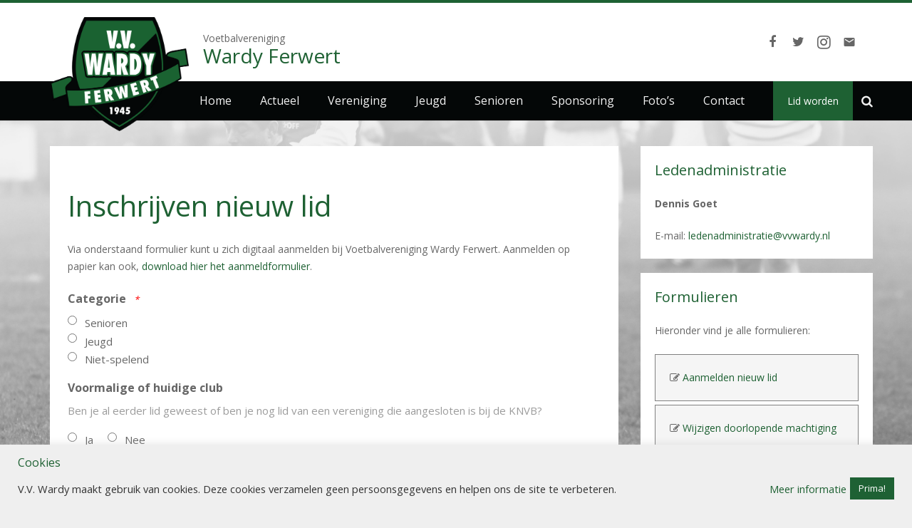

--- FILE ---
content_type: text/html; charset=UTF-8
request_url: https://vvwardy.nl/aanmelden/inschrijven-nieuw-lid/
body_size: 25557
content:
<!DOCTYPE HTML>
<html class="" lang="nl-NL">
<head>
	<meta charset="UTF-8">
<script type="text/javascript">
var gform;gform||(document.addEventListener("gform_main_scripts_loaded",function(){gform.scriptsLoaded=!0}),window.addEventListener("DOMContentLoaded",function(){gform.domLoaded=!0}),gform={domLoaded:!1,scriptsLoaded:!1,initializeOnLoaded:function(o){gform.domLoaded&&gform.scriptsLoaded?o():!gform.domLoaded&&gform.scriptsLoaded?window.addEventListener("DOMContentLoaded",o):document.addEventListener("gform_main_scripts_loaded",o)},hooks:{action:{},filter:{}},addAction:function(o,n,r,t){gform.addHook("action",o,n,r,t)},addFilter:function(o,n,r,t){gform.addHook("filter",o,n,r,t)},doAction:function(o){gform.doHook("action",o,arguments)},applyFilters:function(o){return gform.doHook("filter",o,arguments)},removeAction:function(o,n){gform.removeHook("action",o,n)},removeFilter:function(o,n,r){gform.removeHook("filter",o,n,r)},addHook:function(o,n,r,t,i){null==gform.hooks[o][n]&&(gform.hooks[o][n]=[]);var e=gform.hooks[o][n];null==i&&(i=n+"_"+e.length),gform.hooks[o][n].push({tag:i,callable:r,priority:t=null==t?10:t})},doHook:function(n,o,r){var t;if(r=Array.prototype.slice.call(r,1),null!=gform.hooks[n][o]&&((o=gform.hooks[n][o]).sort(function(o,n){return o.priority-n.priority}),o.forEach(function(o){"function"!=typeof(t=o.callable)&&(t=window[t]),"action"==n?t.apply(null,r):r[0]=t.apply(null,r)})),"filter"==n)return r[0]},removeHook:function(o,n,t,i){var r;null!=gform.hooks[o][n]&&(r=(r=gform.hooks[o][n]).filter(function(o,n,r){return!!(null!=i&&i!=o.tag||null!=t&&t!=o.priority)}),gform.hooks[o][n]=r)}});
</script>


		<title>Inschrijven nieuw lid - v.v. Wardy Ferwert</title>

	<meta name='robots' content='index, follow, max-image-preview:large, max-snippet:-1, max-video-preview:-1' />

	<!-- This site is optimized with the Yoast SEO plugin v21.5 - https://yoast.com/wordpress/plugins/seo/ -->
	<link rel="canonical" href="https://vvwardy.nl/aanmelden/inschrijven-nieuw-lid/" />
	<meta property="og:locale" content="nl_NL" />
	<meta property="og:type" content="article" />
	<meta property="og:title" content="Inschrijven nieuw lid - v.v. Wardy Ferwert" />
	<meta property="og:description" content="Inschrijven nieuw lid Via onderstaand formulier kunt u zich digitaal aanmelden bij Voetbalvereniging Wardy Ferwert. Aanmelden op papier kan ook, download hier het aanmeldformulier." />
	<meta property="og:url" content="https://vvwardy.nl/aanmelden/inschrijven-nieuw-lid/" />
	<meta property="og:site_name" content="v.v. Wardy Ferwert" />
	<meta property="article:modified_time" content="2021-05-31T14:31:22+00:00" />
	<meta name="twitter:card" content="summary_large_image" />
	<meta name="twitter:label1" content="Geschatte leestijd" />
	<meta name="twitter:data1" content="1 minuut" />
	<script type="application/ld+json" class="yoast-schema-graph">{"@context":"https://schema.org","@graph":[{"@type":"WebPage","@id":"https://vvwardy.nl/aanmelden/inschrijven-nieuw-lid/","url":"https://vvwardy.nl/aanmelden/inschrijven-nieuw-lid/","name":"Inschrijven nieuw lid - v.v. Wardy Ferwert","isPartOf":{"@id":"https://vvwardy.nl/#website"},"datePublished":"2021-05-20T12:24:04+00:00","dateModified":"2021-05-31T14:31:22+00:00","breadcrumb":{"@id":"https://vvwardy.nl/aanmelden/inschrijven-nieuw-lid/#breadcrumb"},"inLanguage":"nl-NL","potentialAction":[{"@type":"ReadAction","target":["https://vvwardy.nl/aanmelden/inschrijven-nieuw-lid/"]}]},{"@type":"BreadcrumbList","@id":"https://vvwardy.nl/aanmelden/inschrijven-nieuw-lid/#breadcrumb","itemListElement":[{"@type":"ListItem","position":1,"name":"Home","item":"https://vvwardy.nl/"},{"@type":"ListItem","position":2,"name":"Aanmelden","item":"https://vvwardy.nl/aanmelden/"},{"@type":"ListItem","position":3,"name":"Inschrijven nieuw lid"}]},{"@type":"WebSite","@id":"https://vvwardy.nl/#website","url":"https://vvwardy.nl/","name":"v.v. Wardy Ferwert","description":"Voetbalvereniging Wardy Ferwert","publisher":{"@id":"https://vvwardy.nl/#organization"},"potentialAction":[{"@type":"SearchAction","target":{"@type":"EntryPoint","urlTemplate":"https://vvwardy.nl/?s={search_term_string}"},"query-input":"required name=search_term_string"}],"inLanguage":"nl-NL"},{"@type":"Organization","@id":"https://vvwardy.nl/#organization","name":"Voetbalvereniging Wardy Ferwert","url":"https://vvwardy.nl/","logo":{"@type":"ImageObject","inLanguage":"nl-NL","@id":"https://vvwardy.nl/#/schema/logo/image/","url":"https://vvwardy.nl/wp-content/uploads/2019/04/logo_wardy-1024x839.png","contentUrl":"https://vvwardy.nl/wp-content/uploads/2019/04/logo_wardy-1024x839.png","width":1024,"height":839,"caption":"Voetbalvereniging Wardy Ferwert"},"image":{"@id":"https://vvwardy.nl/#/schema/logo/image/"}}]}</script>
	<!-- / Yoast SEO plugin. -->


<link rel='dns-prefetch' href='//fonts.googleapis.com' />
<link rel="alternate" type="application/rss+xml" title="v.v. Wardy Ferwert &raquo; feed" href="https://vvwardy.nl/feed/" />
<link rel="alternate" type="application/rss+xml" title="v.v. Wardy Ferwert &raquo; reactiesfeed" href="https://vvwardy.nl/comments/feed/" />
<meta name="viewport" content="width=device-width, initial-scale=1">
<meta name="SKYPE_TOOLBAR" content="SKYPE_TOOLBAR_PARSER_COMPATIBLE">
<meta name="og:title" content="Inschrijven nieuw lid">
<meta name="og:type" content="website">
<meta name="og:url" content="https://vvwardy.nl/aanmelden/inschrijven-nieuw-lid/">
<meta name="og:description" content="Inschrijven nieuw lid Via onderstaand formulier kunt u zich digitaal aanmelden bij Voetbalvereniging Wardy Ferwert. Aanmelden op papier kan ook, download hier het aanmeldformulier.">
<script type="text/javascript">
window._wpemojiSettings = {"baseUrl":"https:\/\/s.w.org\/images\/core\/emoji\/14.0.0\/72x72\/","ext":".png","svgUrl":"https:\/\/s.w.org\/images\/core\/emoji\/14.0.0\/svg\/","svgExt":".svg","source":{"concatemoji":"https:\/\/vvwardy.nl\/wp-includes\/js\/wp-emoji-release.min.js?ver=312b2a9403bc50e9202aa24e5d3de228"}};
/*! This file is auto-generated */
!function(i,n){var o,s,e;function c(e){try{var t={supportTests:e,timestamp:(new Date).valueOf()};sessionStorage.setItem(o,JSON.stringify(t))}catch(e){}}function p(e,t,n){e.clearRect(0,0,e.canvas.width,e.canvas.height),e.fillText(t,0,0);var t=new Uint32Array(e.getImageData(0,0,e.canvas.width,e.canvas.height).data),r=(e.clearRect(0,0,e.canvas.width,e.canvas.height),e.fillText(n,0,0),new Uint32Array(e.getImageData(0,0,e.canvas.width,e.canvas.height).data));return t.every(function(e,t){return e===r[t]})}function u(e,t,n){switch(t){case"flag":return n(e,"\ud83c\udff3\ufe0f\u200d\u26a7\ufe0f","\ud83c\udff3\ufe0f\u200b\u26a7\ufe0f")?!1:!n(e,"\ud83c\uddfa\ud83c\uddf3","\ud83c\uddfa\u200b\ud83c\uddf3")&&!n(e,"\ud83c\udff4\udb40\udc67\udb40\udc62\udb40\udc65\udb40\udc6e\udb40\udc67\udb40\udc7f","\ud83c\udff4\u200b\udb40\udc67\u200b\udb40\udc62\u200b\udb40\udc65\u200b\udb40\udc6e\u200b\udb40\udc67\u200b\udb40\udc7f");case"emoji":return!n(e,"\ud83e\udef1\ud83c\udffb\u200d\ud83e\udef2\ud83c\udfff","\ud83e\udef1\ud83c\udffb\u200b\ud83e\udef2\ud83c\udfff")}return!1}function f(e,t,n){var r="undefined"!=typeof WorkerGlobalScope&&self instanceof WorkerGlobalScope?new OffscreenCanvas(300,150):i.createElement("canvas"),a=r.getContext("2d",{willReadFrequently:!0}),o=(a.textBaseline="top",a.font="600 32px Arial",{});return e.forEach(function(e){o[e]=t(a,e,n)}),o}function t(e){var t=i.createElement("script");t.src=e,t.defer=!0,i.head.appendChild(t)}"undefined"!=typeof Promise&&(o="wpEmojiSettingsSupports",s=["flag","emoji"],n.supports={everything:!0,everythingExceptFlag:!0},e=new Promise(function(e){i.addEventListener("DOMContentLoaded",e,{once:!0})}),new Promise(function(t){var n=function(){try{var e=JSON.parse(sessionStorage.getItem(o));if("object"==typeof e&&"number"==typeof e.timestamp&&(new Date).valueOf()<e.timestamp+604800&&"object"==typeof e.supportTests)return e.supportTests}catch(e){}return null}();if(!n){if("undefined"!=typeof Worker&&"undefined"!=typeof OffscreenCanvas&&"undefined"!=typeof URL&&URL.createObjectURL&&"undefined"!=typeof Blob)try{var e="postMessage("+f.toString()+"("+[JSON.stringify(s),u.toString(),p.toString()].join(",")+"));",r=new Blob([e],{type:"text/javascript"}),a=new Worker(URL.createObjectURL(r),{name:"wpTestEmojiSupports"});return void(a.onmessage=function(e){c(n=e.data),a.terminate(),t(n)})}catch(e){}c(n=f(s,u,p))}t(n)}).then(function(e){for(var t in e)n.supports[t]=e[t],n.supports.everything=n.supports.everything&&n.supports[t],"flag"!==t&&(n.supports.everythingExceptFlag=n.supports.everythingExceptFlag&&n.supports[t]);n.supports.everythingExceptFlag=n.supports.everythingExceptFlag&&!n.supports.flag,n.DOMReady=!1,n.readyCallback=function(){n.DOMReady=!0}}).then(function(){return e}).then(function(){var e;n.supports.everything||(n.readyCallback(),(e=n.source||{}).concatemoji?t(e.concatemoji):e.wpemoji&&e.twemoji&&(t(e.twemoji),t(e.wpemoji)))}))}((window,document),window._wpemojiSettings);
</script>
<style type="text/css">
img.wp-smiley,
img.emoji {
	display: inline !important;
	border: none !important;
	box-shadow: none !important;
	height: 1em !important;
	width: 1em !important;
	margin: 0 0.07em !important;
	vertical-align: -0.1em !important;
	background: none !important;
	padding: 0 !important;
}
</style>
	<link rel='stylesheet' id='wp-block-library-css' href='https://vvwardy.nl/wp-includes/css/dist/block-library/style.min.css?ver=312b2a9403bc50e9202aa24e5d3de228' type='text/css' media='all' />
<style id='classic-theme-styles-inline-css' type='text/css'>
/*! This file is auto-generated */
.wp-block-button__link{color:#fff;background-color:#32373c;border-radius:9999px;box-shadow:none;text-decoration:none;padding:calc(.667em + 2px) calc(1.333em + 2px);font-size:1.125em}.wp-block-file__button{background:#32373c;color:#fff;text-decoration:none}
</style>
<style id='global-styles-inline-css' type='text/css'>
body{--wp--preset--color--black: #000000;--wp--preset--color--cyan-bluish-gray: #abb8c3;--wp--preset--color--white: #ffffff;--wp--preset--color--pale-pink: #f78da7;--wp--preset--color--vivid-red: #cf2e2e;--wp--preset--color--luminous-vivid-orange: #ff6900;--wp--preset--color--luminous-vivid-amber: #fcb900;--wp--preset--color--light-green-cyan: #7bdcb5;--wp--preset--color--vivid-green-cyan: #00d084;--wp--preset--color--pale-cyan-blue: #8ed1fc;--wp--preset--color--vivid-cyan-blue: #0693e3;--wp--preset--color--vivid-purple: #9b51e0;--wp--preset--gradient--vivid-cyan-blue-to-vivid-purple: linear-gradient(135deg,rgba(6,147,227,1) 0%,rgb(155,81,224) 100%);--wp--preset--gradient--light-green-cyan-to-vivid-green-cyan: linear-gradient(135deg,rgb(122,220,180) 0%,rgb(0,208,130) 100%);--wp--preset--gradient--luminous-vivid-amber-to-luminous-vivid-orange: linear-gradient(135deg,rgba(252,185,0,1) 0%,rgba(255,105,0,1) 100%);--wp--preset--gradient--luminous-vivid-orange-to-vivid-red: linear-gradient(135deg,rgba(255,105,0,1) 0%,rgb(207,46,46) 100%);--wp--preset--gradient--very-light-gray-to-cyan-bluish-gray: linear-gradient(135deg,rgb(238,238,238) 0%,rgb(169,184,195) 100%);--wp--preset--gradient--cool-to-warm-spectrum: linear-gradient(135deg,rgb(74,234,220) 0%,rgb(151,120,209) 20%,rgb(207,42,186) 40%,rgb(238,44,130) 60%,rgb(251,105,98) 80%,rgb(254,248,76) 100%);--wp--preset--gradient--blush-light-purple: linear-gradient(135deg,rgb(255,206,236) 0%,rgb(152,150,240) 100%);--wp--preset--gradient--blush-bordeaux: linear-gradient(135deg,rgb(254,205,165) 0%,rgb(254,45,45) 50%,rgb(107,0,62) 100%);--wp--preset--gradient--luminous-dusk: linear-gradient(135deg,rgb(255,203,112) 0%,rgb(199,81,192) 50%,rgb(65,88,208) 100%);--wp--preset--gradient--pale-ocean: linear-gradient(135deg,rgb(255,245,203) 0%,rgb(182,227,212) 50%,rgb(51,167,181) 100%);--wp--preset--gradient--electric-grass: linear-gradient(135deg,rgb(202,248,128) 0%,rgb(113,206,126) 100%);--wp--preset--gradient--midnight: linear-gradient(135deg,rgb(2,3,129) 0%,rgb(40,116,252) 100%);--wp--preset--font-size--small: 13px;--wp--preset--font-size--medium: 20px;--wp--preset--font-size--large: 36px;--wp--preset--font-size--x-large: 42px;--wp--preset--spacing--20: 0.44rem;--wp--preset--spacing--30: 0.67rem;--wp--preset--spacing--40: 1rem;--wp--preset--spacing--50: 1.5rem;--wp--preset--spacing--60: 2.25rem;--wp--preset--spacing--70: 3.38rem;--wp--preset--spacing--80: 5.06rem;--wp--preset--shadow--natural: 6px 6px 9px rgba(0, 0, 0, 0.2);--wp--preset--shadow--deep: 12px 12px 50px rgba(0, 0, 0, 0.4);--wp--preset--shadow--sharp: 6px 6px 0px rgba(0, 0, 0, 0.2);--wp--preset--shadow--outlined: 6px 6px 0px -3px rgba(255, 255, 255, 1), 6px 6px rgba(0, 0, 0, 1);--wp--preset--shadow--crisp: 6px 6px 0px rgba(0, 0, 0, 1);}:where(.is-layout-flex){gap: 0.5em;}:where(.is-layout-grid){gap: 0.5em;}body .is-layout-flow > .alignleft{float: left;margin-inline-start: 0;margin-inline-end: 2em;}body .is-layout-flow > .alignright{float: right;margin-inline-start: 2em;margin-inline-end: 0;}body .is-layout-flow > .aligncenter{margin-left: auto !important;margin-right: auto !important;}body .is-layout-constrained > .alignleft{float: left;margin-inline-start: 0;margin-inline-end: 2em;}body .is-layout-constrained > .alignright{float: right;margin-inline-start: 2em;margin-inline-end: 0;}body .is-layout-constrained > .aligncenter{margin-left: auto !important;margin-right: auto !important;}body .is-layout-constrained > :where(:not(.alignleft):not(.alignright):not(.alignfull)){max-width: var(--wp--style--global--content-size);margin-left: auto !important;margin-right: auto !important;}body .is-layout-constrained > .alignwide{max-width: var(--wp--style--global--wide-size);}body .is-layout-flex{display: flex;}body .is-layout-flex{flex-wrap: wrap;align-items: center;}body .is-layout-flex > *{margin: 0;}body .is-layout-grid{display: grid;}body .is-layout-grid > *{margin: 0;}:where(.wp-block-columns.is-layout-flex){gap: 2em;}:where(.wp-block-columns.is-layout-grid){gap: 2em;}:where(.wp-block-post-template.is-layout-flex){gap: 1.25em;}:where(.wp-block-post-template.is-layout-grid){gap: 1.25em;}.has-black-color{color: var(--wp--preset--color--black) !important;}.has-cyan-bluish-gray-color{color: var(--wp--preset--color--cyan-bluish-gray) !important;}.has-white-color{color: var(--wp--preset--color--white) !important;}.has-pale-pink-color{color: var(--wp--preset--color--pale-pink) !important;}.has-vivid-red-color{color: var(--wp--preset--color--vivid-red) !important;}.has-luminous-vivid-orange-color{color: var(--wp--preset--color--luminous-vivid-orange) !important;}.has-luminous-vivid-amber-color{color: var(--wp--preset--color--luminous-vivid-amber) !important;}.has-light-green-cyan-color{color: var(--wp--preset--color--light-green-cyan) !important;}.has-vivid-green-cyan-color{color: var(--wp--preset--color--vivid-green-cyan) !important;}.has-pale-cyan-blue-color{color: var(--wp--preset--color--pale-cyan-blue) !important;}.has-vivid-cyan-blue-color{color: var(--wp--preset--color--vivid-cyan-blue) !important;}.has-vivid-purple-color{color: var(--wp--preset--color--vivid-purple) !important;}.has-black-background-color{background-color: var(--wp--preset--color--black) !important;}.has-cyan-bluish-gray-background-color{background-color: var(--wp--preset--color--cyan-bluish-gray) !important;}.has-white-background-color{background-color: var(--wp--preset--color--white) !important;}.has-pale-pink-background-color{background-color: var(--wp--preset--color--pale-pink) !important;}.has-vivid-red-background-color{background-color: var(--wp--preset--color--vivid-red) !important;}.has-luminous-vivid-orange-background-color{background-color: var(--wp--preset--color--luminous-vivid-orange) !important;}.has-luminous-vivid-amber-background-color{background-color: var(--wp--preset--color--luminous-vivid-amber) !important;}.has-light-green-cyan-background-color{background-color: var(--wp--preset--color--light-green-cyan) !important;}.has-vivid-green-cyan-background-color{background-color: var(--wp--preset--color--vivid-green-cyan) !important;}.has-pale-cyan-blue-background-color{background-color: var(--wp--preset--color--pale-cyan-blue) !important;}.has-vivid-cyan-blue-background-color{background-color: var(--wp--preset--color--vivid-cyan-blue) !important;}.has-vivid-purple-background-color{background-color: var(--wp--preset--color--vivid-purple) !important;}.has-black-border-color{border-color: var(--wp--preset--color--black) !important;}.has-cyan-bluish-gray-border-color{border-color: var(--wp--preset--color--cyan-bluish-gray) !important;}.has-white-border-color{border-color: var(--wp--preset--color--white) !important;}.has-pale-pink-border-color{border-color: var(--wp--preset--color--pale-pink) !important;}.has-vivid-red-border-color{border-color: var(--wp--preset--color--vivid-red) !important;}.has-luminous-vivid-orange-border-color{border-color: var(--wp--preset--color--luminous-vivid-orange) !important;}.has-luminous-vivid-amber-border-color{border-color: var(--wp--preset--color--luminous-vivid-amber) !important;}.has-light-green-cyan-border-color{border-color: var(--wp--preset--color--light-green-cyan) !important;}.has-vivid-green-cyan-border-color{border-color: var(--wp--preset--color--vivid-green-cyan) !important;}.has-pale-cyan-blue-border-color{border-color: var(--wp--preset--color--pale-cyan-blue) !important;}.has-vivid-cyan-blue-border-color{border-color: var(--wp--preset--color--vivid-cyan-blue) !important;}.has-vivid-purple-border-color{border-color: var(--wp--preset--color--vivid-purple) !important;}.has-vivid-cyan-blue-to-vivid-purple-gradient-background{background: var(--wp--preset--gradient--vivid-cyan-blue-to-vivid-purple) !important;}.has-light-green-cyan-to-vivid-green-cyan-gradient-background{background: var(--wp--preset--gradient--light-green-cyan-to-vivid-green-cyan) !important;}.has-luminous-vivid-amber-to-luminous-vivid-orange-gradient-background{background: var(--wp--preset--gradient--luminous-vivid-amber-to-luminous-vivid-orange) !important;}.has-luminous-vivid-orange-to-vivid-red-gradient-background{background: var(--wp--preset--gradient--luminous-vivid-orange-to-vivid-red) !important;}.has-very-light-gray-to-cyan-bluish-gray-gradient-background{background: var(--wp--preset--gradient--very-light-gray-to-cyan-bluish-gray) !important;}.has-cool-to-warm-spectrum-gradient-background{background: var(--wp--preset--gradient--cool-to-warm-spectrum) !important;}.has-blush-light-purple-gradient-background{background: var(--wp--preset--gradient--blush-light-purple) !important;}.has-blush-bordeaux-gradient-background{background: var(--wp--preset--gradient--blush-bordeaux) !important;}.has-luminous-dusk-gradient-background{background: var(--wp--preset--gradient--luminous-dusk) !important;}.has-pale-ocean-gradient-background{background: var(--wp--preset--gradient--pale-ocean) !important;}.has-electric-grass-gradient-background{background: var(--wp--preset--gradient--electric-grass) !important;}.has-midnight-gradient-background{background: var(--wp--preset--gradient--midnight) !important;}.has-small-font-size{font-size: var(--wp--preset--font-size--small) !important;}.has-medium-font-size{font-size: var(--wp--preset--font-size--medium) !important;}.has-large-font-size{font-size: var(--wp--preset--font-size--large) !important;}.has-x-large-font-size{font-size: var(--wp--preset--font-size--x-large) !important;}
.wp-block-navigation a:where(:not(.wp-element-button)){color: inherit;}
:where(.wp-block-post-template.is-layout-flex){gap: 1.25em;}:where(.wp-block-post-template.is-layout-grid){gap: 1.25em;}
:where(.wp-block-columns.is-layout-flex){gap: 2em;}:where(.wp-block-columns.is-layout-grid){gap: 2em;}
.wp-block-pullquote{font-size: 1.5em;line-height: 1.6;}
</style>
<link rel='stylesheet' id='contact-form-7-css' href='https://vvwardy.nl/wp-content/plugins/contact-form-7/includes/css/styles.css?ver=5.9.8' type='text/css' media='all' />
<link rel='stylesheet' id='cookie-law-info-css' href='https://vvwardy.nl/wp-content/plugins/cookie-law-info/legacy/public/css/cookie-law-info-public.css?ver=3.3.9.1' type='text/css' media='all' />
<link rel='stylesheet' id='cookie-law-info-gdpr-css' href='https://vvwardy.nl/wp-content/plugins/cookie-law-info/legacy/public/css/cookie-law-info-gdpr.css?ver=3.3.9.1' type='text/css' media='all' />
<link rel='stylesheet' id='cff-css' href='https://vvwardy.nl/wp-content/plugins/custom-facebook-feed-pro/assets/css/cff-style.min.css?ver=4.6.1' type='text/css' media='all' />
<link rel='stylesheet' id='us-font-1-css' href='https://fonts.googleapis.com/css?family=Open+Sans%3A400%2C700&#038;subset=latin&#038;ver=6.3.7' type='text/css' media='all' />
<link rel='stylesheet' id='material-icons-css' href='https://fonts.googleapis.com/icon?family=Material+Icons&#038;ver=6.3.7' type='text/css' media='all' />
<link rel='stylesheet' id='gform_basic-css' href='https://vvwardy.nl/wp-content/plugins/gravityforms/css/basic.min.css?ver=2.5.16' type='text/css' media='all' />
<link rel='stylesheet' id='gform_theme_ie11-css' href='https://vvwardy.nl/wp-content/plugins/gravityforms/css/theme-ie11.min.css?ver=2.5.16' type='text/css' media='all' />
<link rel='stylesheet' id='gform_theme-css' href='https://vvwardy.nl/wp-content/plugins/gravityforms/css/theme.min.css?ver=2.5.16' type='text/css' media='all' />
<link rel='stylesheet' id='us-base-css' href='//vvwardy.nl/wp-content/themes/Impreza/framework/css/us-base.min.css?ver=3.9.1' type='text/css' media='all' />
<link rel='stylesheet' id='us-style-css' href='//vvwardy.nl/wp-content/themes/Impreza/css/style.min.css?ver=3.9.1' type='text/css' media='all' />
<link rel='stylesheet' id='us-gravityforms-css' href='//vvwardy.nl/wp-content/themes/Impreza/css/us.gravityforms.min.css?ver=3.9.1' type='text/css' media='all' />
<link rel='stylesheet' id='us-responsive-css' href='//vvwardy.nl/wp-content/themes/Impreza/css/responsive.min.css?ver=3.9.1' type='text/css' media='all' />
<link rel='stylesheet' id='theme-style-css' href='//vvwardy.nl/wp-content/themes/Impreza-child/style.css?ver=3.9.1' type='text/css' media='all' />
<script type='text/javascript' src='https://vvwardy.nl/wp-includes/js/jquery/jquery.min.js?ver=3.7.0' id='jquery-core-js'></script>
<script type='text/javascript' src='https://vvwardy.nl/wp-includes/js/jquery/jquery-migrate.min.js?ver=3.4.1' id='jquery-migrate-js'></script>
<script type='text/javascript' id='cookie-law-info-js-extra'>
/* <![CDATA[ */
var Cli_Data = {"nn_cookie_ids":[],"cookielist":[],"non_necessary_cookies":[],"ccpaEnabled":"","ccpaRegionBased":"","ccpaBarEnabled":"","strictlyEnabled":["necessary","obligatoire"],"ccpaType":"gdpr","js_blocking":"1","custom_integration":"","triggerDomRefresh":"","secure_cookies":""};
var cli_cookiebar_settings = {"animate_speed_hide":"500","animate_speed_show":"500","background":"#efefef","border":"#b1a6a6c2","border_on":"","button_1_button_colour":"#1e6134","button_1_button_hover":"#184e2a","button_1_link_colour":"#fff","button_1_as_button":"1","button_1_new_win":"","button_2_button_colour":"#333","button_2_button_hover":"#292929","button_2_link_colour":"#444","button_2_as_button":"","button_2_hidebar":"","button_3_button_colour":"#dedfe0","button_3_button_hover":"#b2b2b3","button_3_link_colour":"#777777","button_3_as_button":"","button_3_new_win":"","button_4_button_colour":"#000","button_4_button_hover":"#000000","button_4_link_colour":"#333333","button_4_as_button":"","button_7_button_colour":"#1e6134","button_7_button_hover":"#184e2a","button_7_link_colour":"#fff","button_7_as_button":"1","button_7_new_win":"","font_family":"inherit","header_fix":"","notify_animate_hide":"1","notify_animate_show":"1","notify_div_id":"#cookie-law-info-bar","notify_position_horizontal":"right","notify_position_vertical":"bottom","scroll_close":"","scroll_close_reload":"","accept_close_reload":"","reject_close_reload":"","showagain_tab":"","showagain_background":"#fff","showagain_border":"#000","showagain_div_id":"#cookie-law-info-again","showagain_x_position":"100px","text":"#333333","show_once_yn":"","show_once":"10000","logging_on":"","as_popup":"","popup_overlay":"1","bar_heading_text":"Cookies","cookie_bar_as":"banner","popup_showagain_position":"bottom-right","widget_position":"left"};
var log_object = {"ajax_url":"https:\/\/vvwardy.nl\/wp-admin\/admin-ajax.php"};
/* ]]> */
</script>
<script type='text/javascript' src='https://vvwardy.nl/wp-content/plugins/cookie-law-info/legacy/public/js/cookie-law-info-public.js?ver=3.3.9.1' id='cookie-law-info-js'></script>
<script type='text/javascript' defer='defer' src='https://vvwardy.nl/wp-content/plugins/gravityforms/js/jquery.json.min.js?ver=2.5.16' id='gform_json-js'></script>
<script type='text/javascript' id='gform_gravityforms-js-extra'>
/* <![CDATA[ */
var gform_i18n = {"datepicker":{"days":{"monday":"Ma","tuesday":"Di","wednesday":"Woe","thursday":"Do","friday":"Vrij","saturday":"Za","sunday":"Zo"},"months":{"january":"Januari","february":"Februari","march":"Maart","april":"April","may":"Mei","june":"Juni","july":"Juli","august":"Augustus","september":"September","october":"Oktober","november":"November","december":"December"},"firstDay":1,"iconText":"Selecteer een datum"}};
var gf_global = {"gf_currency_config":{"name":"Euro","symbol_left":"","symbol_right":"&#8364;","symbol_padding":" ","thousand_separator":".","decimal_separator":",","decimals":2,"code":"EUR"},"base_url":"https:\/\/vvwardy.nl\/wp-content\/plugins\/gravityforms","number_formats":[],"spinnerUrl":"https:\/\/vvwardy.nl\/wp-content\/plugins\/gravityforms\/images\/spinner.svg","strings":{"newRowAdded":"Nieuwe rij toegevoegd.","rowRemoved":"Rij verwijderd","formSaved":"Het formulier is opgeslagen. De inhoud bevat de link om terug te keren en het formulier in te vullen."}};
var gf_legacy_multi = {"3":""};
/* ]]> */
</script>
<script id="gform_gravityforms-js-before" type="text/javascript">

</script>
<script type='text/javascript' defer='defer' src='https://vvwardy.nl/wp-content/plugins/gravityforms/js/gravityforms.min.js?ver=2.5.16' id='gform_gravityforms-js'></script>
<script type='text/javascript' id='gform_conditional_logic-js-extra'>
/* <![CDATA[ */
var gf_legacy = {"is_legacy":""};
/* ]]> */
</script>
<script type='text/javascript' defer='defer' src='https://vvwardy.nl/wp-content/plugins/gravityforms/js/conditional_logic.min.js?ver=2.5.16' id='gform_conditional_logic-js'></script>
<script type='text/javascript' src='https://vvwardy.nl/wp-content/plugins/gravityformssignature/includes/super_signature/base64.js?ver=4.0' id='super_signature_base64-js'></script>
<link rel="https://api.w.org/" href="https://vvwardy.nl/wp-json/" /><link rel="alternate" type="application/json" href="https://vvwardy.nl/wp-json/wp/v2/pages/690" /><link rel="EditURI" type="application/rsd+xml" title="RSD" href="https://vvwardy.nl/xmlrpc.php?rsd" />
<link rel="alternate" type="application/json+oembed" href="https://vvwardy.nl/wp-json/oembed/1.0/embed?url=https%3A%2F%2Fvvwardy.nl%2Faanmelden%2Finschrijven-nieuw-lid%2F" />
<link rel="alternate" type="text/xml+oembed" href="https://vvwardy.nl/wp-json/oembed/1.0/embed?url=https%3A%2F%2Fvvwardy.nl%2Faanmelden%2Finschrijven-nieuw-lid%2F&#038;format=xml" />
<!-- Custom Facebook Feed JS vars -->
<script type="text/javascript">
var cffsiteurl = "https://vvwardy.nl/wp-content/plugins";
var cffajaxurl = "https://vvwardy.nl/wp-admin/admin-ajax.php";


var cfflinkhashtags = "false";
</script>
<meta name="generator" content="Powered by WPBakery Page Builder - drag and drop page builder for WordPress."/>
<link rel="icon" href="https://vvwardy.nl/wp-content/uploads/2019/04/cropped-logo_wardy-1024x839-32x32.png" sizes="32x32" />
<link rel="icon" href="https://vvwardy.nl/wp-content/uploads/2019/04/cropped-logo_wardy-1024x839-192x192.png" sizes="192x192" />
<link rel="apple-touch-icon" href="https://vvwardy.nl/wp-content/uploads/2019/04/cropped-logo_wardy-1024x839-180x180.png" />
<meta name="msapplication-TileImage" content="https://vvwardy.nl/wp-content/uploads/2019/04/cropped-logo_wardy-1024x839-270x270.png" />
<noscript><style> .wpb_animate_when_almost_visible { opacity: 1; }</style></noscript>
			<style id='us-theme-options-css' type="text/css">html {font-family:"Open Sans", sans-serif;font-size:14px;line-height:24px;font-weight:400;}.w-text.font_main_menu,.w-nav .menu-item-language,.w-nav-item {font-family:"Open Sans", sans-serif;font-weight:400;}h1, h2, h3, h4, h5, h6,.w-text.font_heading,.w-blog-post.format-quote blockquote,.w-counter-number,.w-pricing-item-price,.w-tabs-item-title,.ult_price_figure,.ult_countdown-amount,.ultb3-box .ultb3-title,.stats-block .stats-desc .stats-number {font-family:"Open Sans", sans-serif;font-weight:400;}h1 {font-size:40px;letter-spacing:0px;}h2 {font-size:34px;letter-spacing:0px;}h3 {font-size:28px;letter-spacing:0px;}h4,.widgettitle,.comment-reply-title,.woocommerce #reviews h2,.woocommerce .related > h2,.woocommerce .upsells > h2,.woocommerce .cross-sells > h2 {font-size:24px;letter-spacing:0px;}h5,.w-blog:not(.cols_1) .w-blog-list .w-blog-post-title {font-size:20px;letter-spacing:0px;}h6 {font-size:18px;letter-spacing:0px;}@media (max-width:767px) {html {font-size:16px;line-height:28px;}h1 {font-size:30px;}h2 {font-size:26px;}h3 {font-size:24px;}h4,.widgettitle,.comment-reply-title,.woocommerce #reviews h2,.woocommerce .related > h2,.woocommerce .upsells > h2,.woocommerce .cross-sells > h2 {font-size:22px;}h5 {font-size:20px;}h6 {font-size:18px;}}body,.header_hor .l-header.pos_fixed {min-width:1200px;}.l-canvas.type_boxed,.l-canvas.type_boxed .l-subheader,.l-canvas.type_boxed ~ .l-footer .l-subfooter {max-width:1200px;}.header_hor .l-subheader-h,.l-titlebar-h,.l-main-h,.l-section-h,.l-subfooter-h,.w-tabs-section-content-h,.w-blog-post-body {max-width:1140px;}.l-sidebar {width:26%;}.l-content {width:70%;}@media (max-width:767px) {.g-cols > div:not([class*="-xs-"]) {float:none;width:100%;margin:0 0 25px;}.g-cols.type_boxes > div,.g-cols > div:last-child,.g-cols > div.vc_col-has-fill {margin-bottom:0;}} .w-btn,.button,.l-body .cl-btn,.l-body .ubtn,.l-body .ultb3-btn,.l-body .btn-modal,.l-body .flip-box-wrap .flip_link a,.l-body .ult_pricing_table_wrap .ult_price_link .ult_price_action_button,.tribe-events-button,button,input[type="submit"] {font-weight:bold;text-transform:uppercase;font-size:15px;line-height:2.8;padding:0 1.8em;border-radius:0.3em;letter-spacing:0px;}.w-btn.icon_atleft i {left:1.8em;}.w-btn.icon_atright i {right:1.8em;}@media (min-width:901px) {.l-subheader.at_top { display:none; }.header_hor .l-subheader.at_top {line-height:40px;height:40px;}.header_hor .l-header.sticky .l-subheader.at_top {line-height:0px;height:0px;overflow:hidden;}.header_hor .l-subheader.at_middle {line-height:110px;height:110px;}.header_hor .l-header.sticky .l-subheader.at_middle {line-height:0px;height:0px;overflow:hidden;}.header_hor .l-subheader.at_bottom {line-height:55px;height:55px;}.header_hor .l-header.sticky .l-subheader.at_bottom {line-height:50px;height:50px;}.header_hor .l-header.pos_fixed ~ .l-titlebar,.header_hor .titlebar_none.sidebar_left .l-header.pos_fixed ~ .l-main,.header_hor .titlebar_none.sidebar_right .l-header.pos_fixed ~ .l-main,.header_hor .titlebar_none.sidebar_none .l-header.pos_fixed ~ .l-main .l-section:first-child,.header_hor.header_inpos_below .l-header.pos_fixed ~ .l-main .l-section:nth-child(2),.header_hor .l-header.pos_static.bg_transparent ~ .l-titlebar,.header_hor .titlebar_none.sidebar_left .l-header.pos_static.bg_transparent ~ .l-main,.header_hor .titlebar_none.sidebar_right .l-header.pos_static.bg_transparent ~ .l-main,.header_hor .titlebar_none.sidebar_none .l-header.pos_static.bg_transparent ~ .l-main .l-section:first-child {padding-top:165px;}.header_hor .l-header.pos_static.bg_solid + .l-main .l-section.preview_trendy .w-blog-post-preview {top:-165px;}.header_hor.header_inpos_bottom .l-header.pos_fixed ~ .l-main .l-section:first-child {padding-bottom:165px;}.header_hor .l-header.bg_transparent ~ .l-main .l-section.valign_center:first-child > .l-section-h {top:-82.5px;}.header_hor.header_inpos_bottom .l-header.pos_fixed.bg_transparent ~ .l-main .l-section.valign_center:first-child > .l-section-h {top:82.5px;}.header_hor .l-header.pos_fixed ~ .l-main .l-section.height_full:not(:first-child) {min-height:calc(100vh - 50px);}.admin-bar.header_hor .l-header.pos_fixed ~ .l-main .l-section.height_full:not(:first-child) {min-height:calc(100vh - 50px - 32px);}.header_ver {padding-left:300px;position:relative;}.rtl.header_ver {padding-left:0;padding-right:300px;}.header_ver .l-header,.header_ver .l-header .w-cart-notification {width:300px;}.header_ver .l-navigation-item.to_next {left:calc(300px - 13.5rem);}.no-touch .header_ver .l-navigation-item.to_next:hover {left:300px;}.rtl.header_ver .l-navigation-item.to_next {right:calc(300px - 13.5rem);}.no-touch .rtl.header_ver .l-navigation-item.to_next:hover {right:300px;}.header_ver .w-nav.type_desktop [class*="columns"] .w-nav-list.level_2 {width:calc(100vw - 300px);max-width:980px;}}@media (min-width:601px) and (max-width:900px) {.l-subheader.at_top { display:none; }.header_hor .l-subheader.at_top {line-height:36px;height:36px;}.header_hor .l-header.sticky .l-subheader.at_top {line-height:36px;height:36px;}.header_hor .l-subheader.at_middle {line-height:50px;height:50px;}.header_hor .l-header.sticky .l-subheader.at_middle {line-height:50px;height:50px;}.header_hor .l-subheader.at_bottom {line-height:50px;height:50px;}.header_hor .l-header.sticky .l-subheader.at_bottom {line-height:50px;height:50px;}.header_hor .l-header.pos_fixed ~ .l-titlebar,.header_hor .titlebar_none.sidebar_left .l-header.pos_fixed ~ .l-main,.header_hor .titlebar_none.sidebar_right .l-header.pos_fixed ~ .l-main,.header_hor .titlebar_none.sidebar_none .l-header.pos_fixed ~ .l-main .l-section:first-child,.header_hor .l-header.pos_static.bg_transparent ~ .l-titlebar,.header_hor .titlebar_none.sidebar_left .l-header.pos_static.bg_transparent ~ .l-main,.header_hor .titlebar_none.sidebar_right .l-header.pos_static.bg_transparent ~ .l-main,.header_hor .titlebar_none.sidebar_none .l-header.pos_static.bg_transparent ~ .l-main .l-section:first-child {padding-top:100px;}.header_hor .l-header.pos_static.bg_solid + .l-main .l-section.preview_trendy .w-blog-post-preview {top:-100px;}.header_ver .l-header {width:300px;}}@media (max-width:600px) {.l-subheader.at_top { display:none; }.header_hor .l-subheader.at_top {line-height:36px;height:36px;}.header_hor .l-header.sticky .l-subheader.at_top {line-height:36px;height:36px;}.header_hor .l-subheader.at_middle {line-height:50px;height:50px;}.header_hor .l-header.sticky .l-subheader.at_middle {line-height:0px;height:0px;overflow:hidden;}.header_hor .l-subheader.at_bottom {line-height:50px;height:50px;}.header_hor .l-header.sticky .l-subheader.at_bottom {line-height:50px;height:50px;}.header_hor .l-header.pos_fixed ~ .l-titlebar,.header_hor .titlebar_none.sidebar_left .l-header.pos_fixed ~ .l-main,.header_hor .titlebar_none.sidebar_right .l-header.pos_fixed ~ .l-main,.header_hor .titlebar_none.sidebar_none .l-header.pos_fixed ~ .l-main .l-section:first-child,.header_hor .l-header.pos_static.bg_transparent ~ .l-titlebar,.header_hor .titlebar_none.sidebar_left .l-header.pos_static.bg_transparent ~ .l-main,.header_hor .titlebar_none.sidebar_right .l-header.pos_static.bg_transparent ~ .l-main,.header_hor .titlebar_none.sidebar_none .l-header.pos_static.bg_transparent ~ .l-main .l-section:first-child {padding-top:100px;}.header_hor .l-header.pos_static.bg_solid + .l-main .l-section.preview_trendy .w-blog-post-preview {top:-100px;}}@media (min-width:901px) {.ush_image_1 { height:160px; }.l-header.sticky .ush_image_1 { height:60px; }}@media (min-width:601px) and (max-width:900px) {.ush_image_1 { height:40px; }.l-header.sticky .ush_image_1 { height:40px; }}@media (max-width:600px) {.ush_image_1 { height:30px; }.l-header.sticky .ush_image_1 { height:30px; }}.ush_text_1 .w-text-value { color:; }@media (min-width:901px) {.ush_text_1 { font-size:26px; }}@media (min-width:601px) and (max-width:900px) {.ush_text_1 { font-size:24px; }}@media (max-width:600px) {.ush_text_1 { font-size:20px; }}.ush_text_1 { white-space:nowrap; }.ush_text_2 .w-text-value { color:; }@media (min-width:901px) {.ush_text_2 { font-size:13px; }}@media (min-width:601px) and (max-width:900px) {.ush_text_2 { font-size:13px; }}@media (max-width:600px) {.ush_text_2 { font-size:13px; }}.ush_text_2 { white-space:nowrap; }.ush_text_3 .w-text-value { color:; }@media (min-width:901px) {.ush_text_3 { font-size:13px; }}@media (min-width:601px) and (max-width:900px) {.ush_text_3 { font-size:13px; }}@media (max-width:600px) {.ush_text_3 { font-size:13px; }}.ush_text_3 { white-space:nowrap; }.ush_text_4 .w-text-value { color:; }@media (min-width:901px) {.ush_text_4 { font-size:13px; }}@media (min-width:601px) and (max-width:900px) {.ush_text_4 { font-size:13px; }}@media (max-width:600px) {.ush_text_4 { font-size:13px; }}.ush_text_4 { white-space:nowrap; }.header_hor .ush_menu_1.type_desktop .w-nav-list.level_1 > .menu-item > a {padding:0 20px;}.header_ver .ush_menu_1.type_desktop {line-height:40px;}.ush_menu_1.type_desktop .btn.w-nav-item.level_1 > .w-nav-anchor {margin:10px;}.ush_menu_1.type_desktop .w-nav-list.level_1 > .menu-item > a,.ush_menu_1.type_desktop [class*="columns"] .menu-item-has-children .w-nav-anchor.level_2 {font-size:16px;}.ush_menu_1.type_desktop .submenu-languages .menu-item-language > a,.ush_menu_1.type_desktop .w-nav-anchor:not(.level_1) {font-size:15px;}.ush_menu_1.type_mobile .w-nav-anchor.level_1 {font-size:15px;}.ush_menu_1.type_mobile .menu-item-language > a,.ush_menu_1.type_mobile .w-nav-anchor:not(.level_1) {font-size:14px;}@media (min-width:901px) {.ush_search_1.layout_simple {max-width:240px;}.ush_search_1.layout_modern.active {width:240px;}}@media (min-width:601px) and (max-width:900px) {.ush_search_1.layout_simple {max-width:200px;}.ush_search_1.layout_modern.active {width:200px;}}@media (min-width:901px) {.ush_socials_1 {font-size:18px;}}@media (min-width:601px) and (max-width:900px) {.ush_socials_1 {font-size:18px;}}@media (max-width:600px) {.ush_socials_1 {font-size:18px;}}.ush_socials_1 .custom .w-socials-item-link-hover {background-color:#f28900;}.ush_socials_1.color_brand .custom .w-socials-item-link {color:#f28900;}@media (min-width:901px) {.ush_dropdown_1 .w-dropdown-h {font-size:13px;}}@media (min-width:601px) and (max-width:900px) {.ush_dropdown_1 .w-dropdown-h {font-size:13px;}}@media (max-width:600px) {.ush_dropdown_1 .w-dropdown-h {font-size:13px;}}@media (min-width:901px) {.ush_cart_1 .w-cart-link {font-size:20px;}}@media (min-width:601px) and (max-width:900px) {.ush_cart_1 .w-cart-link {font-size:20px;}}@media (max-width:600px) {.ush_cart_1 .w-cart-link {font-size:20px;}}html {background-color:#efefef;}.l-subheader.at_top,.l-subheader.at_top .w-dropdown-list,.header_hor .l-subheader.at_top .type_mobile .w-nav-list.level_1 {background-color:#f5f5f5;}.l-subheader.at_top,.l-subheader.at_top .w-dropdown.active,.header_hor .l-subheader.at_top .type_mobile .w-nav-list.level_1 {color:#777777;}.no-touch .l-subheader.at_top a:hover,.no-touch .l-subheader.at_top .w-cart-quantity,.no-touch .l-header.bg_transparent .l-subheader.at_top .w-dropdown.active a:hover {color:#1E6133;}.header_ver .l-header,.header_hor .l-subheader.at_middle,.l-subheader.at_middle .w-dropdown-list,.header_hor .l-subheader.at_middle .type_mobile .w-nav-list.level_1 {background-color:#ffffff;}.l-subheader.at_middle,.l-subheader.at_middle .w-dropdown.active,.header_hor .l-subheader.at_middle .type_mobile .w-nav-list.level_1 {color:#666666;}.no-touch .l-subheader.at_middle a:hover,.no-touch .l-subheader.at_middle .w-cart-quantity,.no-touch .l-header.bg_transparent .l-subheader.at_middle .w-dropdown.active a:hover {color:fffffff;}.l-subheader.at_bottom,.l-subheader.at_bottom .w-dropdown-list,.header_hor .l-subheader.at_bottom .type_mobile .w-nav-list.level_1 {background-color:#040707;}.l-subheader.at_bottom,.l-subheader.at_bottom .w-dropdown.active,.header_hor .l-subheader.at_bottom .type_mobile .w-nav-list.level_1 {color:#f2f2f2;}.no-touch .l-subheader.at_bottom a:hover,.no-touch .l-subheader.at_bottom .w-cart-quantity,.no-touch .l-header.bg_transparent .l-subheader.at_bottom .w-dropdown.active a:hover {color:#1E6133;}.l-header.bg_transparent:not(.sticky) .l-subheader {color:#ffffff;}.no-touch .l-header.bg_transparent:not(.sticky) a:not(.w-nav-anchor):hover,.no-touch .l-header.bg_transparent:not(.sticky) .type_desktop .menu-item-language > a:hover,.no-touch .l-header.bg_transparent:not(.sticky) .type_desktop .menu-item-language:hover > a,.no-touch .l-header.bg_transparent:not(.sticky) .type_desktop .w-nav-item.level_1:hover > .w-nav-anchor {color:#ffffff;}.l-header.bg_transparent:not(.sticky) .w-nav-title:after {background-color:#ffffff;}.w-search-form {background-color:#ffffff;color:#040707;}.w-search.layout_fullscreen .w-search-form:before {background-color:#ffffff;}.no-touch .w-nav.type_desktop .menu-item-language:hover > a,.no-touch .w-nav-item.level_1:hover > .w-nav-anchor {background-color:#1E6133;color:#ffffff;}.w-nav-title:after {background-color:#ffffff;}.w-nav-item.level_1.current-menu-item > .w-nav-anchor,.w-nav-item.level_1.current-menu-parent > .w-nav-anchor,.w-nav-item.level_1.current-menu-ancestor > .w-nav-anchor {background-color:#1E6133;color:#ffffff;}.l-header.bg_transparent:not(.sticky) .type_desktop .w-nav-item.level_1.current-menu-item > .w-nav-anchor,.l-header.bg_transparent:not(.sticky) .type_desktop .w-nav-item.level_1.current-menu-ancestor > .w-nav-anchor {color:#ffffff;}.w-nav.type_desktop .submenu-languages,.w-nav-list:not(.level_1) {background-color:#1E6133;color:#ffffff;}.no-touch .w-nav.type_desktop .submenu-languages .menu-item-language:hover > a,.no-touch .w-nav-item:not(.level_1):hover > .w-nav-anchor {background-color:#ffffff;color:#040707;}.w-nav-item:not(.level_1).current-menu-item > .w-nav-anchor,.w-nav-item:not(.level_1).current-menu-parent > .w-nav-anchor,.w-nav-item:not(.level_1).current-menu-ancestor > .w-nav-anchor {background-color:#ffffff;color:#040707;}.btn.w-menu-item,.btn.w-nav-item .w-nav-anchor.level_1 {background-color:#040707 !important;color:#ffffff !important;}.no-touch .btn.w-menu-item:hover,.no-touch .btn.w-nav-item .w-nav-anchor.level_1:before {background-color:#040707 !important;}.no-touch .btn.w-menu-item:hover,.no-touch .btn.w-nav-item .w-nav-anchor.level_1:hover {color:#ffffff !important;}.l-preloader,.l-canvas,.w-blog.layout_flat .w-blog-post-h,.w-blog.layout_cards .w-blog-post-h,.w-cart-dropdown,.g-filters.style_1 .g-filters-item.active,.no-touch .g-filters-item.active:hover,.w-portfolio-item-anchor,.w-tabs.layout_default .w-tabs-item.active,.w-tabs.layout_ver .w-tabs-item.active,.no-touch .w-tabs.layout_default .w-tabs-item.active:hover,.no-touch .w-tabs.layout_ver .w-tabs-item.active:hover,.w-tabs.layout_timeline .w-tabs-item,.w-tabs.layout_timeline .w-tabs-section-header-h,.no-touch #lang_sel ul ul a:hover,.no-touch #lang_sel_click ul ul a:hover,#lang_sel_footer,.us-woo-shop_modern .product-h,.us-woo-shop_modern .product-meta,.no-touch .us-woo-shop_trendy .product:hover .product-h,.woocommerce-tabs .tabs li.active,.no-touch .woocommerce-tabs .tabs li.active:hover,.woocommerce .stars span:after,.woocommerce .stars span a:after,.woocommerce .shipping-calculator-form,.woocommerce #payment .payment_box,#bbp-user-navigation li.current,.gform_wrapper .chosen-container-single .chosen-search input[type="text"],.gform_wrapper .chosen-container-multi .chosen-choices li.search-choice {background-color:rgba(255,255,255,0);}.woocommerce #payment .payment_methods li > input:checked + label,.woocommerce .blockUI.blockOverlay {background-color:rgba(255,255,255,0) !important;}.w-tabs.layout_modern .w-tabs-item:after {border-bottom-color:rgba(255,255,255,0);}a.w-btn.color_contrast,.w-btn.color_contrast,.no-touch a.w-btn.color_contrast:hover,.no-touch .w-btn.color_contrast:hover,.no-touch a.w-btn.color_contrast.style_outlined:hover,.no-touch .w-btn.color_contrast.style_outlined:hover,.w-iconbox.style_circle.color_contrast .w-iconbox-icon,.tribe-events-calendar thead th {color:rgba(255,255,255,0);}input,textarea,select,.l-section.for_blogpost .w-blog-post-preview,.w-actionbox.color_light,.g-filters.style_1,.g-filters.style_2 .g-filters-item.active,.w-iconbox.style_circle.color_light .w-iconbox-icon,.g-loadmore-btn,.w-pricing-item-header,.w-progbar-bar,.w-progbar.style_3 .w-progbar-bar:before,.w-progbar.style_3 .w-progbar-bar-count,.w-socials.style_solid .w-socials-item-link,.w-tabs.layout_default .w-tabs-list,.w-tabs.layout_ver .w-tabs-list,.w-testimonials.style_4 .w-testimonial-h:before,.w-testimonials.style_6 .w-testimonial-text,.no-touch .l-main .widget_nav_menu a:hover,.l-content .wp-caption-text,#lang_sel a,#lang_sel_click a,.smile-icon-timeline-wrap .timeline-wrapper .timeline-block,.smile-icon-timeline-wrap .timeline-feature-item.feat-item,.us-woo-shop_trendy .products .product-category > a,.woocommerce .quantity .plus,.woocommerce .quantity .minus,.select2-container a.select2-choice,.select2-drop .select2-search input,.woocommerce-tabs .tabs,.woocommerce .cart_totals,.woocommerce-checkout #order_review,.woocommerce ul.order_details,#subscription-toggle,#favorite-toggle,#bbp-user-navigation,.tablepress .row-hover tr:hover td,.tribe-bar-views-list,.tribe-events-day-time-slot h5,.tribe-events-present,.tribe-events-single-section,.gform_wrapper .chosen-container-single .chosen-single,.gform_wrapper .chosen-container .chosen-drop,.gform_wrapper .chosen-container-multi .chosen-choices {background-color:#f2f2f2;}.timeline-wrapper .timeline-post-right .ult-timeline-arrow l,.timeline-wrapper .timeline-post-left .ult-timeline-arrow l,.timeline-feature-item.feat-item .ult-timeline-arrow l {border-color:#f2f2f2;}hr,td,th,.l-section,.vc_column_container,.vc_column-inner,.w-author,.w-comments-list,.w-pricing-item-h,.w-profile,.w-separator,.w-sharing-item,.w-tabs-list,.w-tabs-section,.w-tabs-section-header:before,.w-tabs.layout_timeline.accordion .w-tabs-section-content,.g-tags > a,.w-testimonials.style_1 .w-testimonial-h,.widget_calendar #calendar_wrap,.l-main .widget_nav_menu > div,.l-main .widget_nav_menu .menu-item a,.widget_nav_menu .menu-item.menu-item-has-children + .menu-item > a,.select2-container a.select2-choice,.smile-icon-timeline-wrap .timeline-line,.woocommerce .login,.woocommerce .track_order,.woocommerce .checkout_coupon,.woocommerce .lost_reset_password,.woocommerce .register,.woocommerce .cart.variations_form,.woocommerce .commentlist .comment-text,.woocommerce .comment-respond,.woocommerce .related,.woocommerce .upsells,.woocommerce .cross-sells,.woocommerce .checkout #order_review,.widget_price_filter .ui-slider-handle,.widget_layered_nav ul,.widget_layered_nav ul li,#bbpress-forums fieldset,.bbp-login-form fieldset,#bbpress-forums .bbp-body > ul,#bbpress-forums li.bbp-header,.bbp-replies .bbp-body,div.bbp-forum-header,div.bbp-topic-header,div.bbp-reply-header,.bbp-pagination-links a,.bbp-pagination-links span.current,span.bbp-topic-pagination a.page-numbers,.bbp-logged-in,.tribe-events-list-separator-month span:before,.tribe-events-list-separator-month span:after,.type-tribe_events + .type-tribe_events,.gform_wrapper .gsection,.gform_wrapper .gf_page_steps,.gform_wrapper li.gfield_creditcard_warning,.form_saved_message {border-color:#e8e8e8;}.w-separator,.w-iconbox.color_light .w-iconbox-icon {color:#e8e8e8;}a.w-btn.color_light,.w-btn.color_light,.w-btn.color_light.style_outlined:before,.w-btn.w-blog-post-more:before,.w-iconbox.style_circle.color_light .w-iconbox-icon,.no-touch .g-loadmore-btn:hover,.woocommerce .button,.no-touch .woocommerce .quantity .plus:hover,.no-touch .woocommerce .quantity .minus:hover,.no-touch .woocommerce #payment .payment_methods li > label:hover,.widget_price_filter .ui-slider,#tribe-bar-collapse-toggle,.gform_wrapper .gform_page_footer .gform_previous_button {background-color:#e8e8e8;}a.w-btn.color_light.style_outlined,.w-btn.color_light.style_outlined,.w-btn.w-blog-post-more,.w-iconbox.style_outlined.color_light .w-iconbox-icon,.w-person-links-item,.w-socials.style_outlined .w-socials-item-link,.pagination .page-numbers {box-shadow:0 0 0 2px #e8e8e8 inset;}.w-tabs.layout_trendy .w-tabs-list {box-shadow:0 -1px 0 #e8e8e8 inset;}h1, h2, h3, h4, h5, h6,.w-counter-number,.w-pricing-item-header,.woocommerce .product .price,.gform_wrapper .chosen-container-single .chosen-single {color:#1E6133;}.w-progbar.color_contrast .w-progbar-bar-h {background-color:#1E6133;}input,textarea,select,.l-canvas,a.w-btn.color_contrast.style_outlined,.w-btn.color_contrast.style_outlined,.w-cart-dropdown,.w-form-row-field:before,.w-iconbox.color_contrast .w-iconbox-icon,.w-iconbox.color_light.style_circle .w-iconbox-icon,.w-tabs.layout_timeline .w-tabs-item,.w-tabs.layout_timeline .w-tabs-section-header-h,.woocommerce .button {color:#666666;}a.w-btn.color_light,.w-btn.color_light,.w-btn.w-blog-post-more {color:#666666 !important;}a.w-btn.color_contrast,.w-btn.color_contrast,.w-btn.color_contrast.style_outlined:before,.w-iconbox.style_circle.color_contrast .w-iconbox-icon,.tribe-mobile #tribe-events-footer a,.tribe-events-calendar thead th {background-color:#666666;}.tribe-events-calendar thead th {border-color:#666666;}a.w-btn.color_contrast.style_outlined,.w-btn.color_contrast.style_outlined,.w-iconbox.style_outlined.color_contrast .w-iconbox-icon {box-shadow:0 0 0 2px #666666 inset;}a {color:#1E6133;}.no-touch a:hover,.no-touch a:hover + .w-blog-post-body .w-blog-post-title a,.no-touch .w-blog-post-title a:hover {color:#184727;}.no-touch .w-cart-dropdown a:not(.button):hover {color:#184727 !important;}.highlight_primary,.l-preloader,.no-touch .l-titlebar .g-nav-item:hover,a.w-btn.color_primary.style_outlined,.w-btn.color_primary.style_outlined,.l-main .w-contacts-item:before,.w-counter.color_primary .w-counter-number,.g-filters-item.active,.no-touch .g-filters.style_1 .g-filters-item.active:hover,.no-touch .g-filters.style_2 .g-filters-item.active:hover,.w-form-row.focused .w-form-row-field:before,.w-iconbox.color_primary .w-iconbox-icon,.no-touch .owl-prev:hover,.no-touch .owl-next:hover,.w-separator.color_primary,.w-sharing.type_outlined.color_primary .w-sharing-item,.no-touch .w-sharing.type_simple.color_primary .w-sharing-item:hover .w-sharing-icon,.w-tabs.layout_default .w-tabs-item.active,.w-tabs.layout_trendy .w-tabs-item.active,.w-tabs.layout_ver .w-tabs-item.active,.w-tabs-section.active .w-tabs-section-header,.no-touch .g-tags > a:hover,.w-testimonials.style_2 .w-testimonial-h:before,.us-woo-shop_standard .product-h .button,.woocommerce .star-rating span:before,.woocommerce-tabs .tabs li.active,.no-touch .woocommerce-tabs .tabs li.active:hover,.woocommerce .stars span a:after,.woocommerce #payment .payment_methods li > input:checked + label,#subscription-toggle span.is-subscribed:before,#favorite-toggle span.is-favorite:before {color:#1E6133;}.l-section.color_primary,.l-titlebar.color_primary,.no-touch .l-navigation-item:hover .l-navigation-item-arrow,.highlight_primary_bg,.w-actionbox.color_primary,.w-blog-post-preview-icon,.w-blog.layout_cards .format-quote .w-blog-post-h,button,input[type="submit"],a.w-btn.color_primary,.w-btn.color_primary,.w-btn.color_primary.style_outlined:before,.no-touch .g-filters-item:hover,.w-iconbox.style_circle.color_primary .w-iconbox-icon,.no-touch .w-iconbox.style_circle .w-iconbox-icon:before,.no-touch .w-iconbox.style_outlined .w-iconbox-icon:before,.no-touch .w-person-links-item:before,.w-pricing-item.type_featured .w-pricing-item-header,.w-progbar.color_primary .w-progbar-bar-h,.w-sharing.type_solid.color_primary .w-sharing-item,.w-sharing.type_fixed.color_primary .w-sharing-item,.w-sharing.type_outlined.color_primary .w-sharing-item:before,.w-tabs.layout_modern .w-tabs-list,.w-tabs.layout_trendy .w-tabs-item:after,.w-tabs.layout_timeline .w-tabs-item:before,.w-tabs.layout_timeline .w-tabs-section-header-h:before,.no-touch .w-testimonials.style_6 .w-testimonial-h:hover .w-testimonial-text,.no-touch .w-header-show:hover,.no-touch .w-toplink.active:hover,.no-touch .pagination .page-numbers:before,.pagination .page-numbers.current,.l-main .widget_nav_menu .menu-item.current-menu-item > a,.rsThumb.rsNavSelected,.no-touch .tp-leftarrow.tparrows.custom:before,.no-touch .tp-rightarrow.tparrows.custom:before,.smile-icon-timeline-wrap .timeline-separator-text .sep-text,.smile-icon-timeline-wrap .timeline-wrapper .timeline-dot,.smile-icon-timeline-wrap .timeline-feature-item .timeline-dot,.tablepress .sorting:hover,.tablepress .sorting_asc,.tablepress .sorting_desc,p.demo_store,.woocommerce .button.alt,.woocommerce .button.checkout,.woocommerce .product-h .button.loading,.no-touch .woocommerce .product-h .button:hover,.woocommerce .onsale,.widget_price_filter .ui-slider-range,.widget_layered_nav ul li.chosen,.widget_layered_nav_filters ul li a,.no-touch .bbp-pagination-links a:hover,.bbp-pagination-links span.current,.no-touch span.bbp-topic-pagination a.page-numbers:hover,.tribe-events-calendar td.mobile-active,.tribe-events-button,.datepicker td.day.active,.datepicker td span.active,.gform_wrapper .gform_page_footer .gform_next_button,.gform_wrapper .gf_progressbar_percentage,.gform_wrapper .chosen-container .chosen-results li.highlighted,.l-body .cl-btn {background-color:#1E6133;}.l-content blockquote,.no-touch .l-titlebar .g-nav-item:hover,.g-filters.style_3 .g-filters-item.active,.no-touch .owl-prev:hover,.no-touch .owl-next:hover,.no-touch .w-logos.style_1 .w-logos-item:hover,.w-separator.color_primary,.w-tabs.layout_default .w-tabs-item.active,.w-tabs.layout_ver .w-tabs-item.active,.no-touch .g-tags > a:hover,.no-touch .w-testimonials.style_1 .w-testimonial-h:hover,.l-main .widget_nav_menu .menu-item.current-menu-item > a,.woocommerce-tabs .tabs li.active,.no-touch .woocommerce-tabs .tabs li.active:hover,.widget_layered_nav ul li.chosen,.owl-dot.active span,.rsBullet.rsNavSelected span,.bbp-pagination-links span.current,.no-touch #bbpress-forums .bbp-pagination-links a:hover,.no-touch #bbpress-forums .bbp-topic-pagination a:hover,#bbp-user-navigation li.current {border-color:#1E6133;}a.w-btn.color_primary.style_outlined,.w-btn.color_primary.style_outlined,.l-main .w-contacts-item:before,.w-iconbox.color_primary.style_outlined .w-iconbox-icon,.w-sharing.type_outlined.color_primary .w-sharing-item,.w-tabs.layout_timeline .w-tabs-item,.w-tabs.layout_timeline .w-tabs-section-header-h,.us-woo-shop_standard .product-h .button {box-shadow:0 0 0 2px #1E6133 inset;}input:focus,textarea:focus,select:focus,.tp-bullets.custom .tp-bullet.selected {box-shadow:0 0 0 2px #1E6133;}.highlight_secondary,.no-touch .w-blognav-prev:hover .w-blognav-title,.no-touch .w-blognav-next:hover .w-blognav-title,a.w-btn.color_secondary.style_outlined,.w-btn.color_secondary.style_outlined,.w-counter.color_secondary .w-counter-number,.w-iconbox.color_secondary .w-iconbox-icon,.w-separator.color_secondary,.w-sharing.type_outlined.color_secondary .w-sharing-item,.no-touch .w-sharing.type_simple.color_secondary .w-sharing-item:hover .w-sharing-icon {color:#184727;}.l-section.color_secondary,.l-titlebar.color_secondary,.highlight_secondary_bg,.no-touch .w-blog.layout_cards .w-blog-post-meta-category a:hover,.no-touch .w-blog.layout_tiles .w-blog-post-meta-category a:hover,.no-touch .l-section.preview_trendy .w-blog-post-meta-category a:hover,.no-touch input[type="submit"]:hover,a.w-btn.color_secondary,.w-btn.color_secondary,.w-btn.color_secondary.style_outlined:before,.w-actionbox.color_secondary,.w-iconbox.style_circle.color_secondary .w-iconbox-icon,.w-progbar.color_secondary .w-progbar-bar-h,.w-sharing.type_solid.color_secondary .w-sharing-item,.w-sharing.type_fixed.color_secondary .w-sharing-item,.w-sharing.type_outlined.color_secondary .w-sharing-item:before,.no-touch .woocommerce .button:hover,.no-touch .woocommerce .product-remove a.remove:hover,.no-touch .tribe-events-button:hover,.no-touch .widget_layered_nav_filters ul li a:hover {background-color:#184727;}.w-separator.color_secondary {border-color:#184727;}a.w-btn.color_secondary.style_outlined,.w-btn.color_secondary.style_outlined,.w-iconbox.color_secondary.style_outlined .w-iconbox-icon,.w-sharing.type_outlined.color_secondary .w-sharing-item {box-shadow:0 0 0 2px #184727 inset;}.highlight_faded,.w-author-url,.w-blog-post-meta > *,.w-profile-link.for_logout,.w-testimonial-author-role,.w-testimonials.style_4 .w-testimonial-h:before,.l-main .widget_tag_cloud,.l-main .widget_product_tag_cloud,.woocommerce-breadcrumb,.woocommerce .star-rating:before,.woocommerce .stars span:after,p.bbp-topic-meta,.bbp_widget_login .logout-link {color:#999999;}.w-blog.layout_latest .w-blog-post-meta-date {border-color:#999999;}.tribe-events-cost,.tribe-events-list .tribe-events-event-cost {background-color:#999999;}.l-section.color_alternate,.l-titlebar.color_alternate,.color_alternate .g-filters.style_1 .g-filters-item.active,.no-touch .color_alternate .g-filters-item.active:hover,.color_alternate .w-tabs.layout_default .w-tabs-item.active,.no-touch .color_alternate .w-tabs.layout_default .w-tabs-item.active:hover,.color_alternate .w-tabs.layout_ver .w-tabs-item.active,.no-touch .color_alternate .w-tabs.layout_ver .w-tabs-item.active:hover,.color_alternate .w-tabs.layout_timeline .w-tabs-item,.color_alternate .w-tabs.layout_timeline .w-tabs-section-header-h {background-color:#f2f2f2;}.color_alternate a.w-btn.color_contrast,.color_alternate .w-btn.color_contrast,.no-touch .color_alternate a.w-btn.color_contrast:hover,.no-touch .color_alternate .w-btn.color_contrast:hover,.no-touch .color_alternate a.w-btn.color_contrast.style_outlined:hover,.no-touch .color_alternate .w-btn.color_contrast.style_outlined:hover,.color_alternate .w-iconbox.style_circle.color_contrast .w-iconbox-icon {color:#f2f2f2;}.color_alternate .w-tabs.layout_modern .w-tabs-item:after {border-bottom-color:#f2f2f2;}.color_alternate input,.color_alternate textarea,.color_alternate select,.color_alternate .w-blog-post-preview-icon,.color_alternate .w-blog.layout_flat .w-blog-post-h,.color_alternate .w-blog.layout_cards .w-blog-post-h,.color_alternate .g-filters.style_1,.color_alternate .g-filters.style_2 .g-filters-item.active,.color_alternate .w-iconbox.style_circle.color_light .w-iconbox-icon,.color_alternate .g-loadmore-btn,.color_alternate .w-pricing-item-header,.color_alternate .w-progbar-bar,.color_alternate .w-tabs.layout_default .w-tabs-list,.color_alternate .w-testimonials.style_4 .w-testimonial-h:before,.color_alternate .w-testimonials.style_6 .w-testimonial-text,.l-content .color_alternate .wp-caption-text {background-color:#ffffff;}.l-section.color_alternate,.l-section.color_alternate hr,.l-section.color_alternate th,.l-section.color_alternate td,.color_alternate .vc_column_container,.color_alternate .vc_column-inner,.color_alternate .w-blog-post,.color_alternate .w-comments-list,.color_alternate .w-pricing-item-h,.color_alternate .w-profile,.color_alternate .w-separator,.color_alternate .w-tabs-list,.color_alternate .w-tabs-section,.color_alternate .w-tabs-section-header:before,.color_alternate .w-tabs.layout_timeline.accordion .w-tabs-section-content,.color_alternate .w-testimonials.style_1 .w-testimonial-h {border-color:#dddddd;}.color_alternate .w-separator,.color_alternate .w-iconbox.color_light .w-iconbox-icon {color:#dddddd;}.color_alternate a.w-btn.color_light,.color_alternate .w-btn.color_light,.color_alternate .w-btn.color_light.style_outlined:before,.color_alternate .w-btn.w-blog-post-more:before,.color_alternate .w-iconbox.style_circle.color_light .w-iconbox-icon,.no-touch .color_alternate .g-loadmore-btn:hover {background-color:#dddddd;}.color_alternate a.w-btn.color_light.style_outlined,.color_alternate .w-btn.color_light.style_outlined,.color_alternate .w-btn.w-blog-post-more,.color_alternate .w-iconbox.style_outlined.color_light .w-iconbox-icon,.color_alternate .w-person-links-item,.color_alternate .pagination .page-numbers {box-shadow:0 0 0 2px #dddddd inset;}.color_alternate .w-tabs.layout_trendy .w-tabs-list {box-shadow:0 -1px 0 #dddddd inset;}.color_alternate h1,.color_alternate h2,.color_alternate h3,.color_alternate h4,.color_alternate h5,.color_alternate h6,.color_alternate .w-counter-number,.color_alternate .w-pricing-item-header {color:#444444;}.color_alternate .w-progbar.color_contrast .w-progbar-bar-h {background-color:#444444;}.l-titlebar.color_alternate,.l-section.color_alternate,.color_alternate input,.color_alternate textarea,.color_alternate select,.color_alternate a.w-btn.color_contrast.style_outlined,.color_alternate .w-btn.color_contrast.style_outlined,.color_alternate .w-form-row-field:before,.color_alternate .w-iconbox.color_contrast .w-iconbox-icon,.color_alternate .w-iconbox.color_light.style_circle .w-iconbox-icon,.color_alternate .w-tabs.layout_timeline .w-tabs-item,.color_alternate .w-tabs.layout_timeline .w-tabs-section-header-h {color:#666666;}.color_alternate a.w-btn.color_light,.color_alternate .w-btn.color_light,.color_alternate .w-btn.w-blog-post-more {color:#666666 !important;}.color_alternate a.w-btn.color_contrast,.color_alternate .w-btn.color_contrast,.color_alternate .w-btn.color_contrast.style_outlined:before,.color_alternate .w-iconbox.style_circle.color_contrast .w-iconbox-icon {background-color:#666666;}.color_alternate a.w-btn.color_contrast.style_outlined,.color_alternate .w-btn.color_contrast.style_outlined,.color_alternate .w-iconbox.style_outlined.color_contrast .w-iconbox-icon {box-shadow:0 0 0 2px #666666 inset;}.color_alternate a {color:#1b98e0;}.no-touch .color_alternate a:hover,.no-touch .color_alternate a:hover + .w-blog-post-body .w-blog-post-title a,.no-touch .color_alternate .w-blog-post-title a:hover {color:#447490;}.color_alternate .highlight_primary,.no-touch .l-titlebar.color_alternate .g-nav-item:hover,.color_alternate a.w-btn.color_primary.style_outlined,.color_alternate .w-btn.color_primary.style_outlined,.l-main .color_alternate .w-contacts-item:before,.color_alternate .w-counter.color_primary .w-counter-number,.color_alternate .g-filters-item.active,.no-touch .color_alternate .g-filters-item.active:hover,.color_alternate .w-form-row.focused .w-form-row-field:before,.color_alternate .w-iconbox.color_primary .w-iconbox-icon,.no-touch .color_alternate .owl-prev:hover,.no-touch .color_alternate .owl-next:hover,.color_alternate .w-separator.color_primary,.color_alternate .w-tabs.layout_default .w-tabs-item.active,.color_alternate .w-tabs.layout_trendy .w-tabs-item.active,.color_alternate .w-tabs.layout_ver .w-tabs-item.active,.color_alternate .w-tabs-section.active .w-tabs-section-header,.color_alternate .w-testimonials.style_2 .w-testimonial-h:before {color:#1b98e0;}.color_alternate .highlight_primary_bg,.color_alternate .w-actionbox.color_primary,.color_alternate .w-blog-post-preview-icon,.color_alternate .w-blog.layout_cards .format-quote .w-blog-post-h,.color_alternate button,.color_alternate input[type="submit"],.color_alternate a.w-btn.color_primary,.color_alternate .w-btn.color_primary,.color_alternate .w-btn.color_primary.style_outlined:before,.no-touch .color_alternate .g-filters-item:hover,.color_alternate .w-iconbox.style_circle.color_primary .w-iconbox-icon,.no-touch .color_alternate .w-iconbox.style_circle .w-iconbox-icon:before,.no-touch .color_alternate .w-iconbox.style_outlined .w-iconbox-icon:before,.color_alternate .w-pricing-item.type_featured .w-pricing-item-header,.color_alternate .w-progbar.color_primary .w-progbar-bar-h,.color_alternate .w-tabs.layout_modern .w-tabs-list,.color_alternate .w-tabs.layout_trendy .w-tabs-item:after,.color_alternate .w-tabs.layout_timeline .w-tabs-item:before,.color_alternate .w-tabs.layout_timeline .w-tabs-section-header-h:before,.no-touch .color_alternate .pagination .page-numbers:before,.color_alternate .pagination .page-numbers.current {background-color:#1b98e0;}.l-content .color_alternate blockquote,.no-touch .l-titlebar.color_alternate .g-nav-item:hover,.color_alternate .g-filters.style_3 .g-filters-item.active,.no-touch .color_alternate .owl-prev:hover,.no-touch .color_alternate .owl-next:hover,.no-touch .color_alternate .w-logos.style_1 .w-logos-item:hover,.color_alternate .w-separator.color_primary,.color_alternate .w-tabs.layout_default .w-tabs-item.active,.color_alternate .w-tabs.layout_ver .w-tabs-item.active,.no-touch .color_alternate .w-tabs.layout_default .w-tabs-item.active:hover,.no-touch .color_alternate .w-tabs.layout_ver .w-tabs-item.active:hover,.no-touch .color_alternate .g-tags > a:hover,.no-touch .color_alternate .w-testimonials.style_1 .w-testimonial-h:hover {border-color:#1b98e0;}.color_alternate a.w-btn.color_primary.style_outlined,.color_alternate .w-btn.color_primary.style_outlined,.l-main .color_alternate .w-contacts-item:before,.color_alternate .w-iconbox.color_primary.style_outlined .w-iconbox-icon,.color_alternate .w-tabs.layout_timeline .w-tabs-item,.color_alternate .w-tabs.layout_timeline .w-tabs-section-header-h {box-shadow:0 0 0 2px #1b98e0 inset;}.color_alternate input:focus,.color_alternate textarea:focus,.color_alternate select:focus {box-shadow:0 0 0 2px #1b98e0;}.color_alternate .highlight_secondary,.color_alternate a.w-btn.color_secondary.style_outlined,.color_alternate .w-btn.color_secondary.style_outlined,.color_alternate .w-counter.color_secondary .w-counter-number,.color_alternate .w-iconbox.color_secondary .w-iconbox-icon,.color_alternate .w-separator.color_secondary {color:#447490;}.color_alternate .highlight_secondary_bg,.no-touch .color_alternate input[type="submit"]:hover,.color_alternate a.w-btn.color_secondary,.color_alternate .w-btn.color_secondary,.color_alternate .w-btn.color_secondary.style_outlined:before,.color_alternate .w-actionbox.color_secondary,.color_alternate .w-iconbox.style_circle.color_secondary .w-iconbox-icon,.color_alternate .w-progbar.color_secondary .w-progbar-bar-h {background-color:#447490;}.color_alternate .w-separator.color_secondary {border-color:#447490;}.color_alternate a.w-btn.color_secondary.style_outlined,.color_alternate .w-btn.color_secondary.style_outlined,.color_alternate .w-iconbox.color_secondary.style_outlined .w-iconbox-icon {box-shadow:0 0 0 2px #447490 inset;}.color_alternate .highlight_faded,.color_alternate .w-blog-post-meta > *,.color_alternate .w-profile-link.for_logout,.color_alternate .w-testimonial-author-role,.color_alternate .w-testimonials.style_4 .w-testimonial-h:before {color:#999999;}.color_alternate .w-blog.layout_latest .w-blog-post-meta-date {border-color:#999999;}.l-subfooter.at_top,.no-touch .l-subfooter.at_top #lang_sel ul ul a:hover,.no-touch .l-subfooter.at_top #lang_sel_click ul ul a:hover {background-color:rgba(4,7,7,0.86);}.l-subfooter.at_top input,.l-subfooter.at_top textarea,.l-subfooter.at_top select,.l-subfooter.at_top .w-socials.style_solid .w-socials-item-link,.no-touch .l-subfooter.at_top #lang_sel a,.no-touch .l-subfooter.at_top #lang_sel_click a {background-color:#292929;}.l-subfooter.at_top,.l-subfooter.at_top .w-profile,.l-subfooter.at_top .widget_calendar #calendar_wrap {border-color:#444444;}.l-subfooter.at_top .w-socials.style_outlined .w-socials-item-link {box-shadow:0 0 0 2px #444444 inset;}.l-subfooter.at_top h1,.l-subfooter.at_top h2,.l-subfooter.at_top h3,.l-subfooter.at_top h4,.l-subfooter.at_top h5,.l-subfooter.at_top h6,.l-subfooter.at_top input,.l-subfooter.at_top textarea,.l-subfooter.at_top select,.l-subfooter.at_top .w-form-row-field:before {color:#dddddd;}.l-subfooter.at_top {color:#aaaaaa;}.l-subfooter.at_top a,.l-subfooter.at_top .widget_tag_cloud .tagcloud a,.l-subfooter.at_top .widget_product_tag_cloud .tagcloud a {color:#dddddd;}.no-touch .l-subfooter.at_top a:hover,.no-touch .l-subfooter.at_top .w-form-row.focused .w-form-row-field:before,.no-touch .l-subfooter.at_top .widget_tag_cloud .tagcloud a:hover,.no-touch .l-subfooter.at_top .widget_product_tag_cloud .tagcloud a:hover {color:#1b98e0;}.l-subfooter.at_top input:focus,.l-subfooter.at_top textarea:focus,.l-subfooter.at_top select:focus {box-shadow:0 0 0 2px #1b98e0;}.l-subfooter.at_bottom {background-color:#1E6133;}.l-subfooter.at_bottom {color:#ffffff;}.l-subfooter.at_bottom a {color:#dddddd;}.no-touch .l-subfooter.at_bottom a:hover {color:#c7c7c7;}.w-img-h {display:block;height:inherit;overflow:visible !important;}.w-img img {display:block;height:inherit;margin-top:45px !important;width:auto;}.l-content {background-color:white !important;margin:40px auto 10px !important;padding:0 25px 25px !important;}.l-sidebar .widget {background-color:white;margin:20px -15px 0 -15px;padding:20px;}@media screen and (min-width:900px) {.logo_mobiel{display:none;}.l-subheader-cell .w-nav {margin-left:190px;margin-right:0;}.l-footer.layout_compact .l-subfooter.at_top {font-size:0.9em;line-height:1.6;padding-bottom:1.5rem;padding-top:2.5rem;}}.w-blog-post{margin-bottom:5px !important;}.l-footer.layout_compact .l-subfooter.at_top, .l-header {border-top:4px solid #1E6133;}.l-subfooter.at_top{margin-top:13px;}.l-sidebar{margin-top:-36px !important;}.w-blog.layout_compact .w-blog-post-meta {float:right;}.w-blog-post-meta-category{min-width:120px;}.widgettitle{font-size:20px;}.w-person-name{font-size:18px;color:#000000;}#menu-item-316{padding:0px !important; }@media screen and (max-width:900px) {.l-subheader.at_middle{display:none;}#menu-item-316, #menu-item-332, #menu-item-333 {display:none;visibility:hidden !important;height:0px important;}}.lidworden{background:#1E6133 !important;padding:0 20px;color:white;}.poulestand .Own{background-color:#1E6133;color:white;}.verklaringen{background-color:#f5f5f5;padding:20px;border:1px solid grey;margin-bottom:5px;}.tribe-events-calendar-list__event-featured-image {display:block;height:200px;width:200px;float:right;}</style>
	</head>
<body data-rsssl=1 class="page-template-default page page-id-690 page-child parent-pageid-372 l-body Impreza_3.9.1 header_hor header_inpos_top state_default wpb-js-composer js-comp-ver-6.10.0 vc_responsive" style="background-image: url(https://vvwardy.nl/wp-content/uploads/2017/03/fn-GSVVWardy201201283270kopie.jpg);background-repeat: no-repeat;background-position: bottom center;background-attachment: fixed;background-size: cover;" itemscope="itemscope" itemtype="https://schema.org/WebPage">

<div class="l-canvas sidebar_right type_wide titlebar_none">

	
		
		<header class="l-header pos_fixed bg_solid shadow_thin" itemscope="itemscope" itemtype="https://schema.org/WPHeader"><div class="l-subheader at_top"><div class="l-subheader-h"><div class="l-subheader-cell at_left"></div><div class="l-subheader-cell at_center"></div><div class="l-subheader-cell at_right"></div></div></div><div class="l-subheader at_middle"><div class="l-subheader-h"><div class="l-subheader-cell at_left"><div class="w-img ush_image_1"><a class="w-img-h" href="https://vvwardy.nl/"><img class="for_default" src="https://vvwardy.nl/wp-content/uploads/2017/03/logo_wardy-1024x839.png" width="1024" height="839" alt="" /></a></div><div style="height:120px;">Voetbalvereniging
<h3 style="margin-top:-50px;">Wardy Ferwert</h3></div>
</div><div class="l-subheader-cell at_center"></div><div class="l-subheader-cell at_right"><!--<p style="font-size:9px; margin-right:-180px; margin-top:-65px; padding:0;">Hoofdsponsor</p>
<img src="https://test.martjager.nl/wp-content/uploads/2017/03/autobedrijfvandermeij.jpg" width="250" />-->
<div class="w-socials color_text hover_default ush_socials_1"><div class="w-socials-list"><div class="w-socials-item facebook">
		<a class="w-socials-item-link" target="_blank" href="https://www.facebook.com/WardyFerwert">
			<span class="w-socials-item-link-hover"></span>
		</a>
		<div class="w-socials-item-popup">
			<span>Facebook</span>
		</div>
	</div><div class="w-socials-item twitter">
		<a class="w-socials-item-link" target="_blank" href="https://twitter.com/vvwardy">
			<span class="w-socials-item-link-hover"></span>
		</a>
		<div class="w-socials-item-popup">
			<span>Twitter</span>
		</div>
	</div><div class="w-socials-item instagram">
		<a class="w-socials-item-link" target="_blank" href="https://www.instagram.com/vvwardy/">
			<span class="w-socials-item-link-hover"></span>
		</a>
		<div class="w-socials-item-popup">
			<span>Instagram</span>
		</div>
	</div><div class="w-socials-item custom"><a class="w-socials-item-link" target="_blank" href="/contact"><span class="w-socials-item-link-hover"></span><i class="material-icons">mail</i></a></div></div></div></div></div></div><div class="l-subheader at_bottom"><div class="l-subheader-h"><div class="l-subheader-cell at_left"><img class="logo_mobiel" src="https://vvwardy.nl/wp-content/uploads/2017/03/logo_wardy-1024x839.png" width="40">
<nav class="w-nav type_desktop animation_height height_full ush_menu_1" itemscope="itemscope" itemtype="https://schema.org/SiteNavigationElement"><a class="w-nav-control" href="javascript:void(0);"></a><ul class="w-nav-list level_1 hover_none hidden"><li id="menu-item-137" class="menu-item menu-item-type-post_type menu-item-object-page menu-item-home w-nav-item level_1 menu-item-137"><a class="w-nav-anchor level_1"  href="https://vvwardy.nl/"><span class="w-nav-title">Home</span><span class="w-nav-arrow"></span></a></li>
<li id="menu-item-264" class="menu-item menu-item-type-post_type menu-item-object-page menu-item-has-children w-nav-item level_1 menu-item-264"><a class="w-nav-anchor level_1"  href="https://vvwardy.nl/actueel/nieuws/"><span class="w-nav-title">Actueel</span><span class="w-nav-arrow"></span></a>
<ul class="w-nav-list level_2">
	<li id="menu-item-524" class="menu-item menu-item-type-post_type menu-item-object-page w-nav-item level_2 menu-item-524"><a class="w-nav-anchor level_2"  href="https://vvwardy.nl/actueel/nieuws/"><span class="w-nav-title">Nieuws</span><span class="w-nav-arrow"></span></a>	</li>
	<li id="menu-item-1168" class="menu-item menu-item-type-post_type menu-item-object-page w-nav-item level_2 menu-item-1168"><a class="w-nav-anchor level_2"  href="https://vvwardy.nl/activiteiten/"><span class="w-nav-title">Activiteiten</span><span class="w-nav-arrow"></span></a>	</li>
	<li id="menu-item-277" class="menu-item menu-item-type-post_type menu-item-object-page w-nav-item level_2 menu-item-277"><a class="w-nav-anchor level_2"  href="https://vvwardy.nl/actueel/programma/"><span class="w-nav-title">Programma</span><span class="w-nav-arrow"></span></a>	</li>
	<li id="menu-item-528" class="menu-item menu-item-type-post_type menu-item-object-page w-nav-item level_2 menu-item-528"><a class="w-nav-anchor level_2"  href="https://vvwardy.nl/actueel/uitslagen/"><span class="w-nav-title">Uitslagen</span><span class="w-nav-arrow"></span></a>	</li>
	<li id="menu-item-1440" class="menu-item menu-item-type-post_type menu-item-object-page w-nav-item level_2 menu-item-1440"><a class="w-nav-anchor level_2"  href="https://vvwardy.nl/over-wardy/eiland-regeling/"><span class="w-nav-title">Eiland regeling</span><span class="w-nav-arrow"></span></a>	</li>
</ul>
</li>
<li id="menu-item-135" class="menu-item menu-item-type-post_type menu-item-object-page menu-item-has-children w-nav-item level_1 menu-item-135"><a class="w-nav-anchor level_1"  href="https://vvwardy.nl/over-wardy/"><span class="w-nav-title">Vereniging</span><span class="w-nav-arrow"></span></a>
<ul class="w-nav-list level_2">
	<li id="menu-item-542" class="menu-item menu-item-type-post_type menu-item-object-page w-nav-item level_2 menu-item-542"><a class="w-nav-anchor level_2"  href="https://vvwardy.nl/over-wardy/"><span class="w-nav-title">Over Wardy</span><span class="w-nav-arrow"></span></a>	</li>
	<li id="menu-item-136" class="menu-item menu-item-type-post_type menu-item-object-page w-nav-item level_2 menu-item-136"><a class="w-nav-anchor level_2"  href="https://vvwardy.nl/over-wardy/bestuur/"><span class="w-nav-title">Wie is wie?</span><span class="w-nav-arrow"></span></a>	</li>
	<li id="menu-item-739" class="menu-item menu-item-type-post_type menu-item-object-page w-nav-item level_2 menu-item-739"><a class="w-nav-anchor level_2"  href="https://vvwardy.nl/over-wardy/lidmaatschap/"><span class="w-nav-title">Lidmaatschap</span><span class="w-nav-arrow"></span></a>	</li>
	<li id="menu-item-383" class="menu-item menu-item-type-post_type menu-item-object-page w-nav-item level_2 menu-item-383"><a class="w-nav-anchor level_2"  href="https://vvwardy.nl/over-wardy/gedragscode/"><span class="w-nav-title">Gedragscode</span><span class="w-nav-arrow"></span></a>	</li>
	<li id="menu-item-378" class="menu-item menu-item-type-post_type menu-item-object-page w-nav-item level_2 menu-item-378"><a class="w-nav-anchor level_2"  href="https://vvwardy.nl/over-wardy/afgelastingen/"><span class="w-nav-title">Afgelastingen</span><span class="w-nav-arrow"></span></a>	</li>
	<li id="menu-item-389" class="menu-item menu-item-type-post_type menu-item-object-page w-nav-item level_2 menu-item-389"><a class="w-nav-anchor level_2"  href="https://vvwardy.nl/over-wardy/historie/"><span class="w-nav-title">Historie</span><span class="w-nav-arrow"></span></a>	</li>
	<li id="menu-item-731" class="menu-item menu-item-type-post_type menu-item-object-page w-nav-item level_2 menu-item-731"><a class="w-nav-anchor level_2"  href="https://vvwardy.nl/over-wardy/ereleden/"><span class="w-nav-title">Ereleden</span><span class="w-nav-arrow"></span></a>	</li>
	<li id="menu-item-704" class="menu-item menu-item-type-post_type menu-item-object-page w-nav-item level_2 menu-item-704"><a class="w-nav-anchor level_2"  href="https://vvwardy.nl/over-wardy/erelijst/"><span class="w-nav-title">Speler, speelster, vrijwilliger van het jaar</span><span class="w-nav-arrow"></span></a>	</li>
	<li id="menu-item-407" class="menu-item menu-item-type-post_type menu-item-object-page w-nav-item level_2 menu-item-407"><a class="w-nav-anchor level_2"  href="https://vvwardy.nl/over-wardy/kantine-en-schoonmaak/"><span class="w-nav-title">Kantine en schoonmaak</span><span class="w-nav-arrow"></span></a>	</li>
</ul>
</li>
<li id="menu-item-256" class="columns_4 menu-item menu-item-type-post_type menu-item-object-page menu-item-has-children w-nav-item level_1 menu-item-256"><a class="w-nav-anchor level_1"  href="https://vvwardy.nl/jeugd/"><span class="w-nav-title">Jeugd</span><span class="w-nav-arrow"></span></a>
<ul class="w-nav-list level_2">
	<li id="menu-item-437" class="menu-item menu-item-type-custom menu-item-object-custom menu-item-has-children w-nav-item level_2 menu-item-437"><a class="w-nav-anchor level_2"  href="#"><span class="w-nav-title">Jongens</span><span class="w-nav-arrow"></span></a>
	<ul class="w-nav-list level_3">
		<li id="menu-item-441" class="menu-item menu-item-type-custom menu-item-object-custom w-nav-item level_3 menu-item-441"><a class="w-nav-anchor level_3"  href="#"><span class="w-nav-title"><img src="https://vvwardy.nl/wp-content/uploads/2020/04/72382954_551636978710632_8929635310766129152_n.jpg"/></span><span class="w-nav-arrow"></span></a>		</li>
		<li id="menu-item-1459" class="menu-item menu-item-type-post_type menu-item-object-page w-nav-item level_3 menu-item-1459"><a class="w-nav-anchor level_3"  href="https://vvwardy.nl/jeugd/st-marrum-wardy-jo17/"><span class="w-nav-title">ST Marrum / Wardy JO17</span><span class="w-nav-arrow"></span></a>		</li>
		<li id="menu-item-1209" class="menu-item menu-item-type-post_type menu-item-object-page w-nav-item level_3 menu-item-1209"><a class="w-nav-anchor level_3"  href="https://vvwardy.nl/jeugd/st-marrum-wardy-jo15/"><span class="w-nav-title">ST Marrum / Wardy JO15</span><span class="w-nav-arrow"></span></a>		</li>
		<li id="menu-item-1472" class="menu-item menu-item-type-post_type menu-item-object-page w-nav-item level_3 menu-item-1472"><a class="w-nav-anchor level_3"  href="https://vvwardy.nl/jeugd/st-marrum-wardy-jo14/"><span class="w-nav-title">ST Marrum / Wardy JO14</span><span class="w-nav-arrow"></span></a>		</li>
		<li id="menu-item-1227" class="menu-item menu-item-type-post_type menu-item-object-page w-nav-item level_3 menu-item-1227"><a class="w-nav-anchor level_3"  href="https://vvwardy.nl/jeugd/st-marrum-wardy-jo12/"><span class="w-nav-title">ST Marrum / Wardy JO12</span><span class="w-nav-arrow"></span></a>		</li>
		<li id="menu-item-1226" class="menu-item menu-item-type-post_type menu-item-object-page w-nav-item level_3 menu-item-1226"><a class="w-nav-anchor level_3"  href="https://vvwardy.nl/jeugd/st-marrum-wardy-jo11/"><span class="w-nav-title">ST Marrum / Wardy JO11</span><span class="w-nav-arrow"></span></a>		</li>
		<li id="menu-item-1225" class="menu-item menu-item-type-post_type menu-item-object-page w-nav-item level_3 menu-item-1225"><a class="w-nav-anchor level_3"  href="https://vvwardy.nl/jeugd/st-marrum-wardy-jo10/"><span class="w-nav-title">ST Marrum / Wardy JO10</span><span class="w-nav-arrow"></span></a>		</li>
		<li id="menu-item-440" class="menu-item menu-item-type-post_type menu-item-object-page w-nav-item level_3 menu-item-440"><a class="w-nav-anchor level_3"  href="https://vvwardy.nl/jeugd/wardy-jo9/"><span class="w-nav-title">Wardy JO9</span><span class="w-nav-arrow"></span></a>		</li>
		<li id="menu-item-1142" class="menu-item menu-item-type-post_type menu-item-object-page w-nav-item level_3 menu-item-1142"><a class="w-nav-anchor level_3"  href="https://vvwardy.nl/jeugd/wardy-jo8/"><span class="w-nav-title">Wardy JO8</span><span class="w-nav-arrow"></span></a>		</li>
	</ul>
	</li>
	<li id="menu-item-438" class="menu-item menu-item-type-custom menu-item-object-custom menu-item-has-children w-nav-item level_2 menu-item-438"><a class="w-nav-anchor level_2"  href="#"><span class="w-nav-title">Meiden</span><span class="w-nav-arrow"></span></a>
	<ul class="w-nav-list level_3">
		<li id="menu-item-442" class="menu-item menu-item-type-custom menu-item-object-custom w-nav-item level_3 menu-item-442"><a class="w-nav-anchor level_3"  href="#"><span class="w-nav-title"><img src="https://vvwardy.nl/wp-content/uploads/2020/04/74312026_556966464844350_7600322729127968768_n.jpg"/></span><span class="w-nav-arrow"></span></a>		</li>
		<li id="menu-item-1203" class="menu-item menu-item-type-post_type menu-item-object-page w-nav-item level_3 menu-item-1203"><a class="w-nav-anchor level_3"  href="https://vvwardy.nl/jeugd/wardy-mo11/"><span class="w-nav-title">Wardy MO13</span><span class="w-nav-arrow"></span></a>		</li>
		<li id="menu-item-1484" class="menu-item menu-item-type-post_type menu-item-object-page w-nav-item level_3 menu-item-1484"><a class="w-nav-anchor level_3"  href="https://vvwardy.nl/st-marrum-wardy-mo11/"><span class="w-nav-title">ST Marrum / Wardy MO11</span><span class="w-nav-arrow"></span></a>		</li>
	</ul>
	</li>
	<li id="menu-item-410" class="menu-item menu-item-type-custom menu-item-object-custom menu-item-has-children w-nav-item level_2 menu-item-410"><a class="w-nav-anchor level_2"  href="#"><span class="w-nav-title">Links</span><span class="w-nav-arrow"></span></a>
	<ul class="w-nav-list level_3">
		<li id="menu-item-411" class="menu-item menu-item-type-custom menu-item-object-custom w-nav-item level_3 menu-item-411"><a class="w-nav-anchor level_3"  href="https://voetbal.nl"><span class="w-nav-title">Voetbal.nl</span><span class="w-nav-arrow"></span></a>		</li>
	</ul>
	</li>
</ul>
</li>
<li id="menu-item-231" class="columns_4 menu-item menu-item-type-post_type menu-item-object-page menu-item-has-children w-nav-item level_1 menu-item-231"><a class="w-nav-anchor level_1"  href="https://vvwardy.nl/senioren/"><span class="w-nav-title">Senioren</span><span class="w-nav-arrow"></span></a>
<ul class="w-nav-list level_2">
	<li id="menu-item-309" class="menu-item menu-item-type-custom menu-item-object-custom menu-item-has-children w-nav-item level_2 menu-item-309"><a class="w-nav-anchor level_2"  href="#"><span class="w-nav-title">Veld</span><span class="w-nav-arrow"></span></a>
	<ul class="w-nav-list level_3">
		<li id="menu-item-316" class="menu_pic menu-item menu-item-type-custom menu-item-object-custom w-nav-item level_3 menu-item-316"><a class="w-nav-anchor level_3"  href="#"><span class="w-nav-title"><img src="https://vvwardy.nl/wp-content/uploads/2017/03/vvWardy-1.jpg"/></span><span class="w-nav-arrow"></span></a>		</li>
		<li id="menu-item-1176" class="menu-item menu-item-type-post_type menu-item-object-page w-nav-item level_3 menu-item-1176"><a class="w-nav-anchor level_3"  href="https://vvwardy.nl/senioren/wardy-1/"><span class="w-nav-title">Wardy 1</span><span class="w-nav-arrow"></span></a>		</li>
		<li id="menu-item-546" class="menu-item menu-item-type-post_type menu-item-object-page w-nav-item level_3 menu-item-546"><a class="w-nav-anchor level_3"  href="https://vvwardy.nl/senioren/wardy-2/"><span class="w-nav-title">Wardy 2</span><span class="w-nav-arrow"></span></a>		</li>
		<li id="menu-item-572" class="menu-item menu-item-type-post_type menu-item-object-page w-nav-item level_3 menu-item-572"><a class="w-nav-anchor level_3"  href="https://vvwardy.nl/senioren/wardy-35/"><span class="w-nav-title">Wardy 35+</span><span class="w-nav-arrow"></span></a>		</li>
	</ul>
	</li>
	<li id="menu-item-310" class="menu-item menu-item-type-custom menu-item-object-custom menu-item-has-children w-nav-item level_2 menu-item-310"><a class="w-nav-anchor level_2"  href="#"><span class="w-nav-title">Zaal</span><span class="w-nav-arrow"></span></a>
	<ul class="w-nav-list level_3">
		<li id="menu-item-332" class="menu-item menu-item-type-custom menu-item-object-custom w-nav-item level_3 menu-item-332"><a class="w-nav-anchor level_3"  href="#"><span class="w-nav-title"><img src="https://vvwardy.nl/wp-content/uploads/2023/02/1-DSC_89911-1024x683.jpg"/></span><span class="w-nav-arrow"></span></a>		</li>
		<li id="menu-item-306" class="menu-item menu-item-type-post_type menu-item-object-page w-nav-item level_3 menu-item-306"><a class="w-nav-anchor level_3"  href="https://vvwardy.nl/senioren/wardy-zaal-1/"><span class="w-nav-title">Wardy zaal 1</span><span class="w-nav-arrow"></span></a>		</li>
		<li id="menu-item-580" class="menu-item menu-item-type-post_type menu-item-object-page w-nav-item level_3 menu-item-580"><a class="w-nav-anchor level_3"  href="https://vvwardy.nl/senioren/wardy-recreanten/"><span class="w-nav-title">Wardy Recreanten</span><span class="w-nav-arrow"></span></a>		</li>
	</ul>
	</li>
	<li id="menu-item-311" class="menu-item menu-item-type-custom menu-item-object-custom menu-item-has-children w-nav-item level_2 menu-item-311"><a class="w-nav-anchor level_2"  href="#"><span class="w-nav-title">Dames</span><span class="w-nav-arrow"></span></a>
	<ul class="w-nav-list level_3">
		<li id="menu-item-333" class="menu-item menu-item-type-custom menu-item-object-custom w-nav-item level_3 menu-item-333"><a class="w-nav-anchor level_3"  href="#"><span class="w-nav-title"><img src="https://vvwardy.nl/wp-content/uploads/2017/03/vvWardy-dames-1024x567.jpg"/></span><span class="w-nav-arrow"></span></a>		</li>
		<li id="menu-item-312" class="menu-item menu-item-type-post_type menu-item-object-page w-nav-item level_3 menu-item-312"><a class="w-nav-anchor level_3"  href="https://vvwardy.nl/senioren/st-fc-bwm-vr1/"><span class="w-nav-title">ST WBM VR1</span><span class="w-nav-arrow"></span></a>		</li>
		<li id="menu-item-1276" class="menu-item menu-item-type-post_type menu-item-object-page w-nav-item level_3 menu-item-1276"><a class="w-nav-anchor level_3"  href="https://vvwardy.nl/senioren/st-wbm-vr18/"><span class="w-nav-title">ST WBM VR18+</span><span class="w-nav-arrow"></span></a>		</li>
	</ul>
	</li>
	<li id="menu-item-327" class="menu-item menu-item-type-custom menu-item-object-custom menu-item-has-children w-nav-item level_2 menu-item-327"><a class="w-nav-anchor level_2"  href="#"><span class="w-nav-title">Links</span><span class="w-nav-arrow"></span></a>
	<ul class="w-nav-list level_3">
		<li id="menu-item-328" class="menu-item menu-item-type-custom menu-item-object-custom w-nav-item level_3 menu-item-328"><a class="w-nav-anchor level_3"  href="http://www.voetbal.nl"><span class="w-nav-title">Voetbal.nl</span><span class="w-nav-arrow"></span></a>		</li>
		<li id="menu-item-329" class="menu-item menu-item-type-custom menu-item-object-custom w-nav-item level_3 menu-item-329"><a class="w-nav-anchor level_3"  href="http://www.voetbalnoord.nl/"><span class="w-nav-title">Voetbal Noord</span><span class="w-nav-arrow"></span></a>		</li>
	</ul>
	</li>
</ul>
</li>
<li id="menu-item-533" class="menu-item menu-item-type-post_type menu-item-object-page menu-item-has-children w-nav-item level_1 menu-item-533"><a class="w-nav-anchor level_1"  href="https://vvwardy.nl/sponsoring/"><span class="w-nav-title">Sponsoring</span><span class="w-nav-arrow"></span></a>
<ul class="w-nav-list level_2">
	<li id="menu-item-1131" class="menu-item menu-item-type-post_type menu-item-object-page w-nav-item level_2 menu-item-1131"><a class="w-nav-anchor level_2"  href="https://vvwardy.nl/sponsoring/"><span class="w-nav-title">Mogelijkheden</span><span class="w-nav-arrow"></span></a>	</li>
	<li id="menu-item-720" class="menu-item menu-item-type-post_type menu-item-object-page w-nav-item level_2 menu-item-720"><a class="w-nav-anchor level_2"  href="https://vvwardy.nl/sponsoring/sponsoroverzicht/"><span class="w-nav-title">Sponsoroverzicht</span><span class="w-nav-arrow"></span></a>	</li>
</ul>
</li>
<li id="menu-item-1166" class="menu-item menu-item-type-post_type menu-item-object-page w-nav-item level_1 menu-item-1166"><a class="w-nav-anchor level_1"  href="https://vvwardy.nl/fotos/"><span class="w-nav-title">Foto’s</span><span class="w-nav-arrow"></span></a></li>
<li id="menu-item-138" class="menu-item menu-item-type-post_type menu-item-object-page w-nav-item level_1 menu-item-138"><a class="w-nav-anchor level_1"  href="https://vvwardy.nl/contact/"><span class="w-nav-title">Contact</span><span class="w-nav-arrow"></span></a></li>
</ul><div class="w-nav-options hidden" onclick='return {&quot;mobileWidth&quot;:900,&quot;mobileBehavior&quot;:1}'></div></nav></div><div class="l-subheader-cell at_center"></div><div class="l-subheader-cell at_right"><a href="/lidworden"><div class="lidworden">Lid worden</div></a><div class="w-search layout_modern ush_search_1"><div class="w-search-form"><form class="w-search-form-h" autocomplete="off" action="https://vvwardy.nl/" method="get"><div class="w-search-form-field"><input type="text" name="s" id="us_form_search_s" placeholder="Zoeken" /><span class="w-form-row-field-bar"></span></div><div class="w-search-close"></div></form></div><a class="w-search-open" href="javascript:void(0);"></a></div></div></div></div><div class="l-subheader for_hidden hidden"></div></header>
		
	<div class="l-main">
	<div class="l-main-h i-cf">

		<main class="l-content" itemprop="mainContentOfPage">

			
			<section class="l-section"><div class="l-section-h i-cf"><h1>Inschrijven nieuw lid</h1>
<p>Via onderstaand formulier kunt u zich digitaal aanmelden bij Voetbalvereniging Wardy Ferwert. Aanmelden op papier kan ook, <a href="https://vvwardy.nl/wp-content/uploads/2021/05/aanmeldingsformulier-lidmaatschap.pdf" target="_blank" rel="noopener">download hier het aanmeldformulier</a>.</p>

                <div class='gf_browser_chrome gform_wrapper gravity-theme' id='gform_wrapper_3' style='display:none'><form method='post' enctype='multipart/form-data'  id='gform_3'  action='/aanmelden/inschrijven-nieuw-lid/' >
                        <div class='gform_body gform-body'><div id='gform_fields_3' class='gform_fields top_label form_sublabel_below description_below'><fieldset id="field_3_17" class="gfield gfield--width-half gfield_contains_required field_sublabel_below field_description_below gfield_visibility_visible" ><legend class='gfield_label'  >Categorie<span class="gfield_required"><span class="gfield_required gfield_required_custom">*</span></span></legend><div class='ginput_container ginput_container_radio'><div class='gfield_radio' id='input_3_17'>
			<div class='gchoice gchoice_3_17_0'>
					<input class='gfield-choice-input' name='input_17' type='radio' value='Senioren'  id='choice_3_17_0' onchange='gformToggleRadioOther( this )'    />
					<label for='choice_3_17_0' id='label_3_17_0'>Senioren</label>
			</div>
			<div class='gchoice gchoice_3_17_1'>
					<input class='gfield-choice-input' name='input_17' type='radio' value='Jeugd'  id='choice_3_17_1' onchange='gformToggleRadioOther( this )'    />
					<label for='choice_3_17_1' id='label_3_17_1'>Jeugd</label>
			</div>
			<div class='gchoice gchoice_3_17_2'>
					<input class='gfield-choice-input' name='input_17' type='radio' value='Niet-spelend'  id='choice_3_17_2' onchange='gformToggleRadioOther( this )'    />
					<label for='choice_3_17_2' id='label_3_17_2'>Niet-spelend</label>
			</div></div></div></fieldset><fieldset id="field_3_18" class="gfield gfield--width-half gfield_contains_required field_sublabel_below field_description_below gfield_visibility_visible" ><legend class='gfield_label'  >Veld of zaal<span class="gfield_required"><span class="gfield_required gfield_required_custom">*</span></span></legend><div class='ginput_container ginput_container_radio'><div class='gfield_radio' id='input_3_18'>
			<div class='gchoice gchoice_3_18_0'>
					<input class='gfield-choice-input' name='input_18' type='radio' value='Veld'  id='choice_3_18_0' onchange='gformToggleRadioOther( this )'    />
					<label for='choice_3_18_0' id='label_3_18_0'>Veld</label>
			</div>
			<div class='gchoice gchoice_3_18_1'>
					<input class='gfield-choice-input' name='input_18' type='radio' value='Zaal'  id='choice_3_18_1' onchange='gformToggleRadioOther( this )'    />
					<label for='choice_3_18_1' id='label_3_18_1'>Zaal</label>
			</div>
			<div class='gchoice gchoice_3_18_2'>
					<input class='gfield-choice-input' name='input_18' type='radio' value='Veld/Zaal'  id='choice_3_18_2' onchange='gformToggleRadioOther( this )'    />
					<label for='choice_3_18_2' id='label_3_18_2'>Veld/Zaal</label>
			</div></div></div></fieldset><fieldset id="field_3_30" class="gfield gfield--width-full gf_list_inline field_sublabel_below field_description_above gfield_visibility_visible" ><legend class='gfield_label'  >Voormalige of huidige club</legend><div class='gfield_description' id='gfield_description_3_30'>Ben je al eerder lid geweest of ben je nog lid van een vereniging die aangesloten is bij de KNVB?</div><div class='ginput_container ginput_container_radio'><div class='gfield_radio' id='input_3_30'>
			<div class='gchoice gchoice_3_30_0'>
					<input class='gfield-choice-input' name='input_30' type='radio' value='Ja'  id='choice_3_30_0' onchange='gformToggleRadioOther( this )' aria-describedby="gfield_description_3_30"   />
					<label for='choice_3_30_0' id='label_3_30_0'>Ja</label>
			</div>
			<div class='gchoice gchoice_3_30_1'>
					<input class='gfield-choice-input' name='input_30' type='radio' value='Nee'  id='choice_3_30_1' onchange='gformToggleRadioOther( this )'    />
					<label for='choice_3_30_1' id='label_3_30_1'>Nee</label>
			</div></div></div></fieldset><div id="field_3_31" class="gfield gfield--width-third field_sublabel_below field_description_below gfield_visibility_visible" ><label class='gfield_label' for='input_3_31' >Naam vereniging</label><div class='ginput_container ginput_container_text'><input name='input_31' id='input_3_31' type='text' value='' class='large'      aria-invalid="false"   /> </div></div><div id="field_3_32" class="gfield gfield--width-third field_sublabel_below field_description_below gfield_visibility_visible" ><label class='gfield_label' for='input_3_32' >Lid (geweest) tot</label><div class='ginput_container ginput_container_text'><input name='input_32' id='input_3_32' type='text' value='' class='large'      aria-invalid="false"   /> </div></div><div id="field_3_33" class="gfield gfield--width-third field_sublabel_below field_description_below gfield_visibility_visible" ><label class='gfield_label' for='input_3_33' >Relatienummer KNVB</label><div class='ginput_container ginput_container_text'><input name='input_33' id='input_3_33' type='text' value='' class='large'      aria-invalid="false"   /> </div></div><div id="field_3_19" class="gfield gsection field_sublabel_below field_description_below gfield_visibility_visible" ><h3 class="gsection_title">Persoonlijke gegevens nieuw lid</h3></div><fieldset id="field_3_2" class="gfield gfield--width-full gf_list_inline gfield_contains_required field_sublabel_below field_description_below gfield_visibility_visible" ><legend class='gfield_label'  >Geslacht<span class="gfield_required"><span class="gfield_required gfield_required_custom">*</span></span></legend><div class='ginput_container ginput_container_radio'><div class='gfield_radio' id='input_3_2'>
			<div class='gchoice gchoice_3_2_0'>
					<input class='gfield-choice-input' name='input_2' type='radio' value='Man'  id='choice_3_2_0' onchange='gformToggleRadioOther( this )'    />
					<label for='choice_3_2_0' id='label_3_2_0'>Man</label>
			</div>
			<div class='gchoice gchoice_3_2_1'>
					<input class='gfield-choice-input' name='input_2' type='radio' value='Vrouw'  id='choice_3_2_1' onchange='gformToggleRadioOther( this )'    />
					<label for='choice_3_2_1' id='label_3_2_1'>Vrouw</label>
			</div></div></div></fieldset><div id="field_3_3" class="gfield gfield--width-half gfield_contains_required field_sublabel_below field_description_below gfield_visibility_visible" ><label class='gfield_label' for='input_3_3' >Voornaam<span class="gfield_required"><span class="gfield_required gfield_required_custom">*</span></span></label><div class='ginput_container ginput_container_text'><input name='input_3' id='input_3_3' type='text' value='' class='large'     aria-required="true" aria-invalid="false"   /> </div></div><div id="field_3_4" class="gfield gfield--width-half gfield_contains_required field_sublabel_below field_description_below gfield_visibility_visible" ><label class='gfield_label' for='input_3_4' >Achternaam<span class="gfield_required"><span class="gfield_required gfield_required_custom">*</span></span></label><div class='ginput_container ginput_container_text'><input name='input_4' id='input_3_4' type='text' value='' class='large'     aria-required="true" aria-invalid="false"   /> </div></div><div id="field_3_5" class="gfield gfield--width-half gfield_contains_required field_sublabel_below field_description_below gfield_visibility_visible" ><label class='gfield_label' for='input_3_5' >Adres<span class="gfield_required"><span class="gfield_required gfield_required_custom">*</span></span></label><div class='ginput_container ginput_container_text'><input name='input_5' id='input_3_5' type='text' value='' class='large'     aria-required="true" aria-invalid="false"   /> </div></div><div id="field_3_6" class="gfield gfield--width-half gfield_contains_required field_sublabel_below field_description_below gfield_visibility_visible" ><label class='gfield_label' for='input_3_6' >Postcode en Woonplaats<span class="gfield_required"><span class="gfield_required gfield_required_custom">*</span></span></label><div class='ginput_container ginput_container_text'><input name='input_6' id='input_3_6' type='text' value='' class='large'     aria-required="true" aria-invalid="false"   /> </div></div><div id="field_3_8" class="gfield gfield--width-half gfield_contains_required field_sublabel_below field_description_below gfield_visibility_visible" ><label class='gfield_label' for='input_3_8' >Telefoonnummer<span class="gfield_required"><span class="gfield_required gfield_required_custom">*</span></span></label><div class='ginput_container ginput_container_phone'><input name='input_8' id='input_3_8' type='text' value='' class='large'   aria-required="true" aria-invalid="false"   /></div></div><div id="field_3_9" class="gfield gfield--width-half gfield_contains_required field_sublabel_below field_description_below gfield_visibility_visible" ><label class='gfield_label' for='input_3_9' >E-mailadres<span class="gfield_required"><span class="gfield_required gfield_required_custom">*</span></span></label><div class='ginput_container ginput_container_email'>
                            <input name='input_9' id='input_3_9' type='text' value='' class='large'    aria-required="true" aria-invalid="false"  />
                        </div></div><div id="field_3_10" class="gfield gfield--width-third gfield_contains_required field_sublabel_below field_description_below gfield_visibility_visible" ><label class='gfield_label' for='input_3_10' >Geboortedatum<span class="gfield_required"><span class="gfield_required gfield_required_custom">*</span></span></label><div class='ginput_container ginput_container_date'>
                            <input name='input_10' id='input_3_10' type='text' value='' class='datepicker dmy_dash datepicker_no_icon gdatepicker-no-icon'   placeholder='dd-mm-yyyy' aria-describedby="input_3_10_date_format" aria-invalid="false" aria-required="true"/>
                            <span id='input_3_10_date_format' class='screen-reader-text'>DD dash MM dash JJJJ</span>
                        </div>
                        <input type='hidden' id='gforms_calendar_icon_input_3_10' class='gform_hidden' value='https://vvwardy.nl/wp-content/plugins/gravityforms/images/datepicker/datepicker.svg'/></div><div id="field_3_11" class="gfield gfield--width-third field_sublabel_below field_description_below gfield_visibility_visible" ><label class='gfield_label' for='input_3_11' >Soort legitimatiebewijs</label><div class='ginput_container ginput_container_text'><input name='input_11' id='input_3_11' type='text' value='' class='large'      aria-invalid="false"   /> </div></div><div id="field_3_12" class="gfield gfield--width-third field_sublabel_below field_description_below gfield_visibility_visible" ><label class='gfield_label' for='input_3_12' >Nummer legitimatiebewijs</label><div class='ginput_container ginput_container_text'><input name='input_12' id='input_3_12' type='text' value='' class='large'      aria-invalid="false"   /> </div></div><div id="field_3_20" class="gfield gsection field_sublabel_below field_description_below gfield_visibility_visible" ><h3 class="gsection_title">Doorlopende machtiging</h3></div><div id="field_3_24" class="gfield gfield_html gfield_html_formatted gfield_no_follows_desc field_sublabel_below field_description_below gfield_visibility_visible" ><p>Naam : V.V. Wardy <br />
Adres: De Boppeslach 1 <br />
Postcode en plaats: 9172 MH FERWERT<br />
Land : Nederland <br /> 
Incassant ID: NL44ZZZ400027560000<br />
Kenmerk machtiging : Contributie</p>
<p style="font-size:10px;">
Door ondertekening van dit formulier geeft u toestemming aan V.V. Wardy om doorlopende incasso-opdrachten
te sturen naar uw bank om een bedrag van uw rekening af te schrijven wegens Contributie en uw bank om
doorlopend een bedrag van uw rekening af te schrijven overeenkomstig de opdracht van V.V. Wardy. Als u het
niet eens bent met deze afschrijving kunt u deze laten terugboeken. Neem hiervoor binnen acht weken na
afschrijving contact op met uw bank. Vraag uw bank naar de voorwaarden.<p/></div><div id="field_3_25" class="gfield gfield_contains_required field_sublabel_below field_description_below gfield_visibility_visible" ><label class='gfield_label' for='input_3_25' >Naam rekeninghouder<span class="gfield_required"><span class="gfield_required gfield_required_custom">*</span></span></label><div class='ginput_container ginput_container_text'><input name='input_25' id='input_3_25' type='text' value='' class='large'     aria-required="true" aria-invalid="false"   /> </div></div><div id="field_3_26" class="gfield gfield--width-half gfield_contains_required field_sublabel_below field_description_below gfield_visibility_visible" ><label class='gfield_label' for='input_3_26' >Adres rekeninghouder<span class="gfield_required"><span class="gfield_required gfield_required_custom">*</span></span></label><div class='ginput_container ginput_container_text'><input name='input_26' id='input_3_26' type='text' value='' class='large'     aria-required="true" aria-invalid="false"   /> </div></div><div id="field_3_27" class="gfield gfield--width-half gfield_contains_required field_sublabel_below field_description_below gfield_visibility_visible" ><label class='gfield_label' for='input_3_27' >Postcode en plaats<span class="gfield_required"><span class="gfield_required gfield_required_custom">*</span></span></label><div class='ginput_container ginput_container_text'><input name='input_27' id='input_3_27' type='text' value='' class='large'     aria-required="true" aria-invalid="false"   /> </div></div><div id="field_3_28" class="gfield gfield_contains_required field_sublabel_below field_description_below gfield_visibility_visible" ><label class='gfield_label' for='input_3_28' >Rekeningnummer (IBAN)<span class="gfield_required"><span class="gfield_required gfield_required_custom">*</span></span></label><div class='ginput_container ginput_container_text'><input name='input_28' id='input_3_28' type='text' value='' class='large'    placeholder='NL 00 RABO 0123 457 890' aria-required="true" aria-invalid="false"   /> </div></div><div id="field_3_29" class="gfield gfield_html gfield_html_formatted gfield_no_follows_desc field_sublabel_below field_description_below gfield_visibility_visible" ><strong>Contributie:</strong><br />
Senioren veld of zaal: € 16,- per maand (€ 192,- per jaar)<br />
Senioren veld + zaal: € 22,50 per maand (€ 270,- per jaar)<br />
Junioren: € 9,50 per maand (€ 114,- per jaar)<br />
Niet-spelend: € 9,50 per maand (€ 114,- per jaar)</div><fieldset id="field_3_34" class="gfield gfield_contains_required field_sublabel_below field_description_below gfield_visibility_visible" ><legend class='gfield_label gfield_label_before_complex'  >Voorwaarden<span class="gfield_required"><span class="gfield_required gfield_required_custom">*</span></span></legend><div class='ginput_container ginput_container_consent'><input name='input_34.1' id='input_3_34_1' type='checkbox' value='1'  aria-describedby="gfield_consent_description_3_34 gfield_description_3_34" aria-required="true" aria-invalid="false"   /> <label class="gfield_consent_label" for='input_3_34_1' >Ik heb onderstaande voorwaarden gelezen en ga hiermee akkoord</label><input type='hidden' name='input_34.2' value='Ik heb onderstaande voorwaarden gelezen en ga hiermee akkoord' class='gform_hidden' /><input type='hidden' name='input_34.3' value='2' class='gform_hidden' /></div><div class='gfield_description gfield_consent_description' id='gfield_consent_description_3_34'>Voorwaarden:<br />
- Het lidmaatschap geldt voor een volledig voetbalseizoen (= 1 juli t/m 30 juni) en moet derhalve voor 1 juni<br />
worden opgezegd. Bij opzegging na deze datum blijft u het lopende voetbalseizoen nog lid. Het lidmaatschap<br />
kan tussentijds alleen bij onvoorziene omstandigheden (verhuizing, medische reden etc.) worden opgezegd.<br />
- Het contributiebedrag wordt maandelijks afgeschreven.<br />
- Het contributiebedrag wordt jaarlijks op de ledenvergadering vastgesteld.<br />
- Vanaf het 3e (en volgend) jeugdlid uit hetzelfde gezin bedraagt de contributie € 5,- per maand.<br />
- Bij leden onder de 18 jaar, moet de ouder/verzorger akkoord gaan.</div></fieldset><div id="field_3_35" class="gfield field_sublabel_below field_description_above gfield_visibility_visible" ><label class='gfield_label' for='input_3_35' >Opmerking</label><div class='gfield_description' id='gfield_description_3_35'>Heb je voorkeuren voor de spelvorm, het team waar je graag in zou willen spelen of iets anders dat je aan de ledenadministrateur van Wardy wilt meegeven? Geef dat dan hieronder aan.</div><div class='ginput_container ginput_container_textarea'><textarea name='input_35' id='input_3_35' class='textarea small'  aria-describedby="gfield_description_3_35"    aria-invalid="false"   rows='10' cols='50'></textarea></div></div><div id="field_3_36" class="gfield gfield_html gfield_html_formatted field_sublabel_below field_description_below gfield_visibility_visible" ><h4>Privacyverklaringen</h4>
<p>Lees de onderstaande privacyverklaringen van Wardy en de KNVB goed door voordat je je aanmeldt. In deze verklaringen staat hoe Wardy en de KNVB omgaan met persoonsgegevens.</p>
<div class="verklaringen"><a href="https://vvwardy.nl/wp-content/uploads/2021/05/Privacyverklaring-website-Wardy.pdf" target="_blank">Privacyverklaring Wardy</a><br /><br />
<a href="https://www.knvb.nl/info/3043/privacy" target="_blank">Privacyverklaring KNVB</a>
</div></div><div id="field_3_37" class="gfield gfield_contains_required field_sublabel_below field_description_below gfield_visibility_visible" ><label class='gfield_label' for='input_3_37' >Handtekening<span class="gfield_required"><span class="gfield_required gfield_required_custom">*</span></span></label><div ><div id='input_3_37_Container' class='gfield_signature_container ginput_container' style='height:180px; width:600px; ' ><input type='hidden' class='gform_hidden' name='input_3_37_valid' id='input_3_37_valid' /><canvas id='input_3_37' width='600' height='180'></canvas></div></div></div></div></div>
        <div class='gform_footer top_label'> <input type='submit' id='gform_submit_button_3' class='gform_button button' value='Versturen'  onclick='if(window["gf_submitting_3"]){return false;}  window["gf_submitting_3"]=true;  ' onkeypress='if( event.keyCode == 13 ){ if(window["gf_submitting_3"]){return false;} window["gf_submitting_3"]=true;  jQuery("#gform_3").trigger("submit",[true]); }' /> 
            <input type='hidden' class='gform_hidden' name='is_submit_3' value='1' />
            <input type='hidden' class='gform_hidden' name='gform_submit' value='3' />
            
            <input type='hidden' class='gform_hidden' name='gform_unique_id' value='' />
            <input type='hidden' class='gform_hidden' name='state_3' value='[base64]' />
            <input type='hidden' class='gform_hidden' name='gform_target_page_number_3' id='gform_target_page_number_3' value='0' />
            <input type='hidden' class='gform_hidden' name='gform_source_page_number_3' id='gform_source_page_number_3' value='1' />
            <input type='hidden' name='gform_field_values' value='' />
            
        </div>
                        </form>
                        </div>
</div></section>
			
		</main>

					<aside class="l-sidebar at_right us_widget_area_lid_worden_sidebar" itemscope="itemscope" itemtype="https://schema.org/WPSideBar">
				<div id="text-12" class="widget widget_text"><h3 class="widgettitle">Ledenadministratie</h3>			<div class="textwidget"><p><strong>Dennis Goet</strong></p>
<p>E-mail: <a href="mailto:b.jager3@ziggo.nl">ledenadministratie@vvwardy.nl</a></p>
</div>
		</div><div id="text-11" class="widget widget_text"><h3 class="widgettitle">Formulieren</h3>			<div class="textwidget"><p>Hieronder vind je alle formulieren:</p>
<div class="verklaringen">
<p><i class="fa fa-edit"></i> <a href="https://vvwardy.nl/aanmelden/inschrijven-nieuw-lid/">Aanmelden nieuw lid</a></p>
</div>
<div class="verklaringen">
<p><i class="fa fa-edit"></i> <a href="https://vvwardy.nl/wp-content/uploads/2021/05/wijzigingsformulier_doorlopende_machtiging_contributie.pdf" target="_blank" rel="noopener">Wijzigen doorlopende machtiging</a></p>
</div>
<div class="verklaringen">
<p><i class="fa fa-edit"></i> <a href="https://vvwardy.nl/wp-content/uploads/2021/05/aanmeldingsformulier_club_van_100.pdf" target="_blank" rel="noopener">Aanmelden club van 100</a></p>
</div>
<div class="verklaringen">
<p><i class="fa fa-edit"></i> <a href="https://vvwardy.nl/wp-content/uploads/2021/05/donateurs_-_aanmeldingsformulier.pdf" target="_blank" rel="noopener">Donateur worden</a></p>
</div>
</div>
		</div>			</aside>
		
	</div>
</div>

</div>


	
		<footer class="l-footer layout_compact" itemscope="itemscope" itemtype="https://schema.org/WPFooter">

					<div class="l-subfooter at_top">
				<div class="l-subfooter-h i-cf">

					
					<div class="g-cols type_default vc_column-gap-20">
													<div class="vc_col-sm-4 wpb_column vc_column_container">
								<div class="vc_column-inner">
									<div class="wpb_wrapper">
										<div id="text-4" class="widget widget_text">			<div class="textwidget"><p><center><img src="https://vvwardy.nl/wp-content/uploads/2017/03/logo_wardy-1024x839.png" width="150" /></p>
<h4 style="color:white; margin-top:-25px;">V.V. Wardy Ferwert</h4>
<p>De Boppeslach 1<br />
9172 MH  FERWERT<br />
(0518) 41 26 33</center></p>
</div>
		</div>									</div>
								</div>
							</div>
														<div class="vc_col-sm-4 wpb_column vc_column_container">
								<div class="vc_column-inner">
									<div class="wpb_wrapper">
										<div id="text-6" class="widget widget_text"><h4>Facebook</h4>			<div class="textwidget"><div class="fb-page" data-href="https://www.facebook.com/WardyFerwert/" data-height="220" data-small-header="false" data-adapt-container-width="true" data-hide-cover="false" data-show-facepile="true"><blockquote cite="https://www.facebook.com/WardyFerwert/" class="fb-xfbml-parse-ignore"><a href="https://www.facebook.com/WardyFerwert/">Wardy Ferwert</a></blockquote></div></div>
		</div>									</div>
								</div>
							</div>
														<div class="vc_col-sm-4 wpb_column vc_column_container">
								<div class="vc_column-inner">
									<div class="wpb_wrapper">
										<div id="text-7" class="widget widget_text"><h4>Route</h4>			<div class="textwidget"><iframe src="https://www.google.com/maps/embed?pb=!1m18!1m12!1m3!1d2382.4290879385635!2d5.821155795318813!3d53.33557479469145!2m3!1f0!2f0!3f0!3m2!1i1024!2i768!4f13.1!3m3!1m2!1s0x47c906aad403f4c1%3A0xbf6d08e3336238c6!2sSportkantine+Wardy!5e0!3m2!1snl!2snl!4v1489652516283" frameborder="0" style="border:0" allowfullscreen></iframe></div>
		</div>									</div>
								</div>
							</div>
												</div>

					
				</div>
			</div>
		
					<div class="l-subfooter at_bottom">
				<div class="l-subfooter-h i-cf">

					
					<div class="w-menu "><div class="w-menu-list"><a class="w-menu-item menu-item menu-item-type-post_type menu-item-object-page"  href="https://vvwardy.nl/privacy/" id="menu-item-742"><span>Privacy</span></a><a class="w-menu-item menu-item menu-item-type-post_type menu-item-object-page"  href="https://vvwardy.nl/sitemap/" id="menu-item-783"><span>Sitemap</span></a></div></div>
					<div class="w-copyright">Copyright © 2017 -2023 Voetbalvereniging Wardy Ferwert  |  Website: Mart Jager</div>

					
				</div>
			</div>
		
	</footer>

	

<a class="w-header-show" href="javascript:void(0);"></a>
<a class="w-toplink" href="#" title="Terug naar top"></a>
<script type="text/javascript">
	if (window.$us === undefined) window.$us = {};
	$us.canvasOptions = ($us.canvasOptions || {});
	$us.canvasOptions.disableEffectsWidth = 900;
	$us.canvasOptions.responsive = true;

	$us.langOptions = ($us.langOptions || {});
	$us.langOptions.magnificPopup = ($us.langOptions.magnificPopup || {});
	$us.langOptions.magnificPopup.tPrev = 'Vorige (Pijltoets links)'; // Alt text on left arrow
	$us.langOptions.magnificPopup.tNext = 'Volgende (Pijltoets rechts)'; // Alt text on right arrow
	$us.langOptions.magnificPopup.tCounter = '%curr% of %total%'; // Markup for "1 of 7" counter

	$us.navOptions = ($us.navOptions || {});
	$us.navOptions.mobileWidth = 900;
	$us.navOptions.togglable = true;
	$us.ajaxLoadJs = false;
	$us.templateDirectoryUri = '//vvwardy.nl/wp-content/themes/Impreza';
</script>
<!--googleoff: all--><div id="cookie-law-info-bar" data-nosnippet="true"><h5 class="cli_messagebar_head">Cookies</h5><span><div class="cli-bar-container cli-style-v2"><div class="cli-bar-message">V.V. Wardy maakt gebruik van cookies. Deze cookies verzamelen geen persoonsgegevens en helpen ons de site te verbeteren. </div><div class="cli-bar-btn_container"><a href="/privacy">Meer informatie</a><a id="wt-cli-accept-all-btn" role='button' data-cli_action="accept_all" class="wt-cli-element medium cli-plugin-button wt-cli-accept-all-btn cookie_action_close_header cli_action_button">Prima!</a></div></div></span></div><div id="cookie-law-info-again" data-nosnippet="true"><span id="cookie_hdr_showagain">Manage consent</span></div><div class="cli-modal" data-nosnippet="true" id="cliSettingsPopup" tabindex="-1" role="dialog" aria-labelledby="cliSettingsPopup" aria-hidden="true">
  <div class="cli-modal-dialog" role="document">
	<div class="cli-modal-content cli-bar-popup">
		  <button type="button" class="cli-modal-close" id="cliModalClose">
			<svg class="" viewBox="0 0 24 24"><path d="M19 6.41l-1.41-1.41-5.59 5.59-5.59-5.59-1.41 1.41 5.59 5.59-5.59 5.59 1.41 1.41 5.59-5.59 5.59 5.59 1.41-1.41-5.59-5.59z"></path><path d="M0 0h24v24h-24z" fill="none"></path></svg>
			<span class="wt-cli-sr-only">Sluiten</span>
		  </button>
		  <div class="cli-modal-body">
			<div class="cli-container-fluid cli-tab-container">
	<div class="cli-row">
		<div class="cli-col-12 cli-align-items-stretch cli-px-0">
			<div class="cli-privacy-overview">
				<h4>Privacy Overview</h4>				<div class="cli-privacy-content">
					<div class="cli-privacy-content-text">This website uses cookies to improve your experience while you navigate through the website. Out of these, the cookies that are categorized as necessary are stored on your browser as they are essential for the working of basic functionalities of the website. We also use third-party cookies that help us analyze and understand how you use this website. These cookies will be stored in your browser only with your consent. You also have the option to opt-out of these cookies. But opting out of some of these cookies may affect your browsing experience.</div>
				</div>
				<a class="cli-privacy-readmore" aria-label="Meer weergeven" role="button" data-readmore-text="Meer weergeven" data-readless-text="Minder weergeven"></a>			</div>
		</div>
		<div class="cli-col-12 cli-align-items-stretch cli-px-0 cli-tab-section-container">
												<div class="cli-tab-section">
						<div class="cli-tab-header">
							<a role="button" tabindex="0" class="cli-nav-link cli-settings-mobile" data-target="functional" data-toggle="cli-toggle-tab">
								Functional							</a>
															<div class="cli-switch">
									<input type="checkbox" id="wt-cli-checkbox-functional" class="cli-user-preference-checkbox"  data-id="checkbox-functional" />
									<label for="wt-cli-checkbox-functional" class="cli-slider" data-cli-enable="Ingeschakeld" data-cli-disable="Uitgeschakeld"><span class="wt-cli-sr-only">Functional</span></label>
								</div>
													</div>
						<div class="cli-tab-content">
							<div class="cli-tab-pane cli-fade" data-id="functional">
								<div class="wt-cli-cookie-description">
									Functional cookies help to perform certain functionalities like sharing the content of the website on social media platforms, collect feedbacks, and other third-party features.
								</div>
							</div>
						</div>
					</div>
																	<div class="cli-tab-section">
						<div class="cli-tab-header">
							<a role="button" tabindex="0" class="cli-nav-link cli-settings-mobile" data-target="performance" data-toggle="cli-toggle-tab">
								Performance							</a>
															<div class="cli-switch">
									<input type="checkbox" id="wt-cli-checkbox-performance" class="cli-user-preference-checkbox"  data-id="checkbox-performance" />
									<label for="wt-cli-checkbox-performance" class="cli-slider" data-cli-enable="Ingeschakeld" data-cli-disable="Uitgeschakeld"><span class="wt-cli-sr-only">Performance</span></label>
								</div>
													</div>
						<div class="cli-tab-content">
							<div class="cli-tab-pane cli-fade" data-id="performance">
								<div class="wt-cli-cookie-description">
									Performance cookies are used to understand and analyze the key performance indexes of the website which helps in delivering a better user experience for the visitors.
								</div>
							</div>
						</div>
					</div>
																	<div class="cli-tab-section">
						<div class="cli-tab-header">
							<a role="button" tabindex="0" class="cli-nav-link cli-settings-mobile" data-target="analytics" data-toggle="cli-toggle-tab">
								Analytics							</a>
															<div class="cli-switch">
									<input type="checkbox" id="wt-cli-checkbox-analytics" class="cli-user-preference-checkbox"  data-id="checkbox-analytics" />
									<label for="wt-cli-checkbox-analytics" class="cli-slider" data-cli-enable="Ingeschakeld" data-cli-disable="Uitgeschakeld"><span class="wt-cli-sr-only">Analytics</span></label>
								</div>
													</div>
						<div class="cli-tab-content">
							<div class="cli-tab-pane cli-fade" data-id="analytics">
								<div class="wt-cli-cookie-description">
									Analytical cookies are used to understand how visitors interact with the website. These cookies help provide information on metrics the number of visitors, bounce rate, traffic source, etc.
								</div>
							</div>
						</div>
					</div>
																	<div class="cli-tab-section">
						<div class="cli-tab-header">
							<a role="button" tabindex="0" class="cli-nav-link cli-settings-mobile" data-target="advertisement" data-toggle="cli-toggle-tab">
								Advertisement							</a>
															<div class="cli-switch">
									<input type="checkbox" id="wt-cli-checkbox-advertisement" class="cli-user-preference-checkbox"  data-id="checkbox-advertisement" />
									<label for="wt-cli-checkbox-advertisement" class="cli-slider" data-cli-enable="Ingeschakeld" data-cli-disable="Uitgeschakeld"><span class="wt-cli-sr-only">Advertisement</span></label>
								</div>
													</div>
						<div class="cli-tab-content">
							<div class="cli-tab-pane cli-fade" data-id="advertisement">
								<div class="wt-cli-cookie-description">
									Advertisement cookies are used to provide visitors with relevant ads and marketing campaigns. These cookies track visitors across websites and collect information to provide customized ads.
								</div>
							</div>
						</div>
					</div>
																	<div class="cli-tab-section">
						<div class="cli-tab-header">
							<a role="button" tabindex="0" class="cli-nav-link cli-settings-mobile" data-target="others" data-toggle="cli-toggle-tab">
								Others							</a>
															<div class="cli-switch">
									<input type="checkbox" id="wt-cli-checkbox-others" class="cli-user-preference-checkbox"  data-id="checkbox-others" />
									<label for="wt-cli-checkbox-others" class="cli-slider" data-cli-enable="Ingeschakeld" data-cli-disable="Uitgeschakeld"><span class="wt-cli-sr-only">Others</span></label>
								</div>
													</div>
						<div class="cli-tab-content">
							<div class="cli-tab-pane cli-fade" data-id="others">
								<div class="wt-cli-cookie-description">
									Other uncategorized cookies are those that are being analyzed and have not been classified into a category as yet.
								</div>
							</div>
						</div>
					</div>
																	<div class="cli-tab-section">
						<div class="cli-tab-header">
							<a role="button" tabindex="0" class="cli-nav-link cli-settings-mobile" data-target="verplicht" data-toggle="cli-toggle-tab">
								Verplicht							</a>
															<div class="cli-switch">
									<input type="checkbox" id="wt-cli-checkbox-verplicht" class="cli-user-preference-checkbox"  data-id="checkbox-verplicht" checked='checked' />
									<label for="wt-cli-checkbox-verplicht" class="cli-slider" data-cli-enable="Ingeschakeld" data-cli-disable="Uitgeschakeld"><span class="wt-cli-sr-only">Verplicht</span></label>
								</div>
													</div>
						<div class="cli-tab-content">
							<div class="cli-tab-pane cli-fade" data-id="verplicht">
								<div class="wt-cli-cookie-description">
									Necessary cookies are absolutely essential for the website to function properly. These cookies ensure basic functionalities and security features of the website, anonymously.
								</div>
							</div>
						</div>
					</div>
										</div>
	</div>
</div>
		  </div>
		  <div class="cli-modal-footer">
			<div class="wt-cli-element cli-container-fluid cli-tab-container">
				<div class="cli-row">
					<div class="cli-col-12 cli-align-items-stretch cli-px-0">
						<div class="cli-tab-footer wt-cli-privacy-overview-actions">
						
															<a id="wt-cli-privacy-save-btn" role="button" tabindex="0" data-cli-action="accept" class="wt-cli-privacy-btn cli_setting_save_button wt-cli-privacy-accept-btn cli-btn">OPSLAAN &amp; ACCEPTEREN</a>
													</div>
						
					</div>
				</div>
			</div>
		</div>
	</div>
  </div>
</div>
<div class="cli-modal-backdrop cli-fade cli-settings-overlay"></div>
<div class="cli-modal-backdrop cli-fade cli-popupbar-overlay"></div>
<!--googleon: all--><script type="text/javascript">$us.headerSettings = {"default":{"options":{"orientation":"hor","sticky":true,"scroll_breakpoint":100,"transparent":"0","width":300,"elm_align":"center","shadow":"thin","top_show":0,"top_height":40,"top_sticky_height":0,"top_fullwidth":"0","middle_height":110,"middle_sticky_height":0,"middle_fullwidth":"0","bg_img":"","bg_img_wrapper_start":"","bg_img_size":"cover","bg_img_repeat":"repeat","bg_img_attachment":"scroll","bg_img_position":"top center","bgimage_wrapper_end":"","bottom_show":1,"bottom_height":55,"bottom_sticky_height":50,"bottom_fullwidth":"0"},"layout":{"top_left":[],"top_center":[],"top_right":[],"middle_left":["image:1"],"middle_center":[],"middle_right":["dropdown:1","socials:1"],"bottom_left":["menu:1"],"bottom_center":[],"bottom_right":["search:1","cart:1"],"hidden":["text:1","text:2","text:3","text:4"]}},"tablets":{"options":{"orientation":"hor","sticky":false,"scroll_breakpoint":100,"transparent":0,"width":300,"elm_align":"center","shadow":"thin","top_show":0,"top_height":36,"top_sticky_height":36,"top_fullwidth":0,"middle_height":50,"middle_sticky_height":50,"middle_fullwidth":0,"bg_img":"","bg_img_wrapper_start":"","bg_img_size":"cover","bg_img_repeat":"repeat","bg_img_attachment":"scroll","bg_img_position":"top center","bgimage_wrapper_end":"","bottom_show":1,"bottom_height":50,"bottom_sticky_height":50,"bottom_fullwidth":0},"layout":{"top_left":[],"top_center":[],"top_right":[],"middle_left":[],"middle_center":["image:1"],"middle_right":[],"bottom_left":["menu:1"],"bottom_center":[],"bottom_right":["search:1","cart:1"],"hidden":["socials:1","text:2","text:3","text:4","dropdown:1","text:1"]}},"mobiles":{"options":{"orientation":"hor","sticky":false,"scroll_breakpoint":50,"transparent":0,"width":300,"elm_align":"center","shadow":"thin","top_show":0,"top_height":36,"top_sticky_height":36,"top_fullwidth":0,"middle_height":50,"middle_sticky_height":0,"middle_fullwidth":0,"bg_img":"","bg_img_wrapper_start":"","bg_img_size":"cover","bg_img_repeat":"repeat","bg_img_attachment":"scroll","bg_img_position":"top center","bgimage_wrapper_end":"","bottom_show":1,"bottom_height":50,"bottom_sticky_height":50,"bottom_fullwidth":0},"layout":{"top_left":[],"top_center":[],"top_right":[],"middle_left":[],"middle_center":["image:1"],"middle_right":[],"bottom_left":["menu:1"],"bottom_center":[],"bottom_right":["search:1","cart:1"],"hidden":["socials:1","text:2","text:3","text:4","dropdown:1","text:1"]}}};</script>
<link rel='stylesheet' id='cookie-law-info-table-css' href='https://vvwardy.nl/wp-content/plugins/cookie-law-info/legacy/public/css/cookie-law-info-table.css?ver=3.3.9.1' type='text/css' media='all' />
<script type='text/javascript' src='https://vvwardy.nl/wp-includes/js/dist/vendor/wp-polyfill-inert.min.js?ver=3.1.2' id='wp-polyfill-inert-js'></script>
<script type='text/javascript' src='https://vvwardy.nl/wp-includes/js/dist/vendor/regenerator-runtime.min.js?ver=0.13.11' id='regenerator-runtime-js'></script>
<script type='text/javascript' src='https://vvwardy.nl/wp-includes/js/dist/vendor/wp-polyfill.min.js?ver=3.15.0' id='wp-polyfill-js'></script>
<script type='text/javascript' src='https://vvwardy.nl/wp-includes/js/dist/hooks.min.js?ver=c6aec9a8d4e5a5d543a1' id='wp-hooks-js'></script>
<script type='text/javascript' src='https://vvwardy.nl/wp-includes/js/dist/i18n.min.js?ver=7701b0c3857f914212ef' id='wp-i18n-js'></script>
<script id="wp-i18n-js-after" type="text/javascript">
wp.i18n.setLocaleData( { 'text direction\u0004ltr': [ 'ltr' ] } );
</script>
<script type='text/javascript' src='https://vvwardy.nl/wp-content/plugins/contact-form-7/includes/swv/js/index.js?ver=5.9.8' id='swv-js'></script>
<script type='text/javascript' id='contact-form-7-js-extra'>
/* <![CDATA[ */
var wpcf7 = {"api":{"root":"https:\/\/vvwardy.nl\/wp-json\/","namespace":"contact-form-7\/v1"}};
/* ]]> */
</script>
<script type='text/javascript' id='contact-form-7-js-translations'>
( function( domain, translations ) {
	var localeData = translations.locale_data[ domain ] || translations.locale_data.messages;
	localeData[""].domain = domain;
	wp.i18n.setLocaleData( localeData, domain );
} )( "contact-form-7", {"translation-revision-date":"2024-10-28 20:51:53+0000","generator":"GlotPress\/4.0.1","domain":"messages","locale_data":{"messages":{"":{"domain":"messages","plural-forms":"nplurals=2; plural=n != 1;","lang":"nl"},"This contact form is placed in the wrong place.":["Dit contactformulier staat op de verkeerde plek."],"Error:":["Fout:"]}},"comment":{"reference":"includes\/js\/index.js"}} );
</script>
<script type='text/javascript' src='https://vvwardy.nl/wp-content/plugins/contact-form-7/includes/js/index.js?ver=5.9.8' id='contact-form-7-js'></script>
<script type='text/javascript' id='cffscripts-js-extra'>
/* <![CDATA[ */
var cffOptions = {"placeholder":"https:\/\/vvwardy.nl\/wp-content\/plugins\/custom-facebook-feed-pro\/assets\/img\/placeholder.png","resized_url":"https:\/\/vvwardy.nl\/wp-content\/uploads\/sb-facebook-feed-images\/","nonce":"ad20812247"};
/* ]]> */
</script>
<script type='text/javascript' src='https://vvwardy.nl/wp-content/plugins/custom-facebook-feed-pro/assets/js/cff-scripts.min.js?ver=4.6.1' id='cffscripts-js'></script>
<script type='text/javascript' src='//vvwardy.nl/wp-content/themes/Impreza/framework/js/jquery.magnific-popup.js?ver=1.1.0' id='us-magnific-popup-js'></script>
<script type='text/javascript' src='//vvwardy.nl/wp-content/themes/Impreza/framework/js/us.core.min.js?ver=3.9.1' id='us-core-js'></script>
<script type='text/javascript' src='https://vvwardy.nl/wp-includes/js/dist/dom-ready.min.js?ver=392bdd43726760d1f3ca' id='wp-dom-ready-js'></script>
<script type='text/javascript' id='wp-a11y-js-translations'>
( function( domain, translations ) {
	var localeData = translations.locale_data[ domain ] || translations.locale_data.messages;
	localeData[""].domain = domain;
	wp.i18n.setLocaleData( localeData, domain );
} )( "default", {"translation-revision-date":"2025-09-30 21:35:48+0000","generator":"GlotPress\/4.0.1","domain":"messages","locale_data":{"messages":{"":{"domain":"messages","plural-forms":"nplurals=2; plural=n != 1;","lang":"nl"},"Notifications":["Meldingen"]}},"comment":{"reference":"wp-includes\/js\/dist\/a11y.js"}} );
</script>
<script type='text/javascript' src='https://vvwardy.nl/wp-includes/js/dist/a11y.min.js?ver=7032343a947cfccf5608' id='wp-a11y-js'></script>
<script type='text/javascript' src='https://vvwardy.nl/wp-includes/js/jquery/ui/core.min.js?ver=1.13.2' id='jquery-ui-core-js'></script>
<script type='text/javascript' src='https://vvwardy.nl/wp-includes/js/jquery/ui/datepicker.min.js?ver=1.13.2' id='jquery-ui-datepicker-js'></script>
<script id="jquery-ui-datepicker-js-after" type="text/javascript">
jQuery(function(jQuery){jQuery.datepicker.setDefaults({"closeText":"Sluiten","currentText":"Vandaag","monthNames":["januari","februari","maart","april","mei","juni","juli","augustus","september","oktober","november","december"],"monthNamesShort":["jan","feb","mrt","apr","mei","jun","jul","aug","sep","okt","nov","dec"],"nextText":"Volgende","prevText":"Vorige","dayNames":["zondag","maandag","dinsdag","woensdag","donderdag","vrijdag","zaterdag"],"dayNamesShort":["zo","ma","di","wo","do","vr","za"],"dayNamesMin":["Z","M","D","W","D","V","Z"],"dateFormat":"d MM yy","firstDay":1,"isRTL":false});});
</script>
<script type='text/javascript' defer='defer' src='https://vvwardy.nl/wp-content/plugins/gravityforms/js/datepicker-legacy.min.js?ver=2.5.16' id='gform_datepicker_legacy-js'></script>
<script type='text/javascript' defer='defer' src='https://vvwardy.nl/wp-content/plugins/gravityforms/js/datepicker.min.js?ver=2.5.16' id='gform_datepicker_init-js'></script>
<script type='text/javascript' defer='defer' src='https://vvwardy.nl/wp-content/plugins/gravityforms/js/placeholders.jquery.min.js?ver=2.5.16' id='gform_placeholder-js'></script>
<script type='text/javascript' src='https://vvwardy.nl/wp-content/plugins/gravityformssignature/includes/super_signature/ss.js?ver=4.0' id='super_signature_script-js'></script>
<script type='text/javascript' id='gform_signature_frontend-js-extra'>
/* <![CDATA[ */
var gform_signature_frontend_strings = {"lockedReset":"Reset om opnieuw te ondertekenen."};
var gform_signature_frontend_strings = {"lockedReset":"Reset om opnieuw te ondertekenen."};
/* ]]> */
</script>
<script type='text/javascript' defer='defer' src='https://vvwardy.nl/wp-content/plugins/gravityformssignature/js/frontend.min.js?ver=4.0' id='gform_signature_frontend-js'></script>
<script type='text/javascript' src='https://www.google.com/recaptcha/api.js?render=6LczlcYnAAAAAM5xTbnQ_RXKI-AKw5vTDEBUCFUc&#038;ver=3.0' id='google-recaptcha-js'></script>
<script type='text/javascript' id='wpcf7-recaptcha-js-extra'>
/* <![CDATA[ */
var wpcf7_recaptcha = {"sitekey":"6LczlcYnAAAAAM5xTbnQ_RXKI-AKw5vTDEBUCFUc","actions":{"homepage":"homepage","contactform":"contactform"}};
/* ]]> */
</script>
<script type='text/javascript' src='https://vvwardy.nl/wp-content/plugins/contact-form-7/modules/recaptcha/index.js?ver=5.9.8' id='wpcf7-recaptcha-js'></script>
<script type="text/javascript">
	/* Impreza elements customizations */

	(function($){
		"use strict";

		$.fn.wSearch = function(){
			return this.each(function(){
				var $this = $(this),
					$input = $this.find('input[name="s"]'),
					focusTimer = null;

				var show = function(){
					$this.addClass('active');
					focusTimer = setTimeout(function(){
						$input.focus();
					}, 300);
				};

				var hide = function(){
					clearTimeout(focusTimer);
					$this.removeClass('active');
					$input.blur();
				};

				$this.find('.w-search-open').click(show);
				$this.find('.w-search-close').click(hide);
				$input.keyup(function(e){
					if (e.keyCode == 27) hide();
				});

			});
		};

		$(function(){
			jQuery('.w-search').wSearch();
		});
	})(jQuery);

	jQuery('.w-tabs').wTabs();

	jQuery(function($){
		$('.w-blog').wBlog();
	});

	jQuery(function($){
		$('.w-portfolio').wPortfolio();
	});
</script><div id="fb-root"></div>
<script>(function(d, s, id) {
  var js, fjs = d.getElementsByTagName(s)[0];
  if (d.getElementById(id)) return;
  js = d.createElement(s); js.id = id;
  js.src = "//connect.facebook.net/nl_NL/sdk.js#xfbml=1&version=v2.8&appId=237863102936216";
  fjs.parentNode.insertBefore(js, fjs);
}(document, 'script', 'facebook-jssdk'));</script>

<!-- This should be pasted once in the <head> for the best performance. If you already have jQuery included skip that script --> 
<script src="https://dexels.github.io/navajofeeds-json-parser/js/dist/feed-0.0.1.js"></script> 
<script> 
feed.init({ 
	clientId: "D6xGarumLo" 
}); 
</script><script type="text/javascript">
gform.initializeOnLoaded( function() { jQuery(document).on('gform_post_render', function(event, formId, currentPage){if(formId == 3) {gf_global["number_formats"][3] = {"17":{"price":false,"value":false},"18":{"price":false,"value":false},"30":{"price":false,"value":false},"31":{"price":false,"value":false},"32":{"price":false,"value":false},"33":{"price":false,"value":false},"19":{"price":false,"value":false},"2":{"price":false,"value":false},"3":{"price":false,"value":false},"4":{"price":false,"value":false},"5":{"price":false,"value":false},"6":{"price":false,"value":false},"8":{"price":false,"value":false},"9":{"price":false,"value":false},"10":{"price":false,"value":false},"11":{"price":false,"value":false},"12":{"price":false,"value":false},"20":{"price":false,"value":false},"24":{"price":false,"value":false},"25":{"price":false,"value":false},"26":{"price":false,"value":false},"27":{"price":false,"value":false},"28":{"price":false,"value":false},"29":{"price":false,"value":false},"34":{"price":false,"value":false},"35":{"price":false,"value":false},"36":{"price":false,"value":false},"37":{"price":false,"value":false}};if(window['jQuery']){if(!window['gf_form_conditional_logic'])window['gf_form_conditional_logic'] = new Array();window['gf_form_conditional_logic'][3] = { logic: { 18: {"field":{"enabled":true,"actionType":"show","logicType":"any","rules":[{"fieldId":"17","operator":"is","value":"Senioren"}]},"nextButton":null,"section":null},31: {"field":{"enabled":true,"actionType":"show","logicType":"any","rules":[{"fieldId":"30","operator":"is","value":"Ja"}]},"nextButton":null,"section":null},32: {"field":{"enabled":true,"actionType":"show","logicType":"all","rules":[{"fieldId":"30","operator":"is","value":"Ja"}]},"nextButton":null,"section":null},33: {"field":{"enabled":true,"actionType":"show","logicType":"all","rules":[{"fieldId":"30","operator":"is","value":"Ja"}]},"nextButton":null,"section":null} }, dependents: { 18: [18],31: [31],32: [32],33: [33] }, animation: 0, defaults: [], fields: {"17":[18],"18":[],"30":[31,32,33],"31":[],"32":[],"33":[],"19":[],"2":[],"3":[],"4":[],"5":[],"6":[],"8":[],"9":[],"10":[],"11":[],"12":[],"20":[],"24":[],"25":[],"26":[],"27":[],"28":[],"29":[],"34":[],"35":[],"36":[],"37":[]} }; if(!window['gf_number_format'])window['gf_number_format'] = 'decimal_comma';jQuery(document).ready(function(){window['gformInitPriceFields']();gf_apply_rules(3, [18,31,32,33], true);jQuery('#gform_wrapper_3').show();jQuery(document).trigger('gform_post_conditional_logic', [3, null, true]);} );} if(typeof Placeholders != 'undefined'){
                        Placeholders.enable();
                    }if( typeof SuperSignature != 'undefined' && jQuery('#input_3_37').length ) { window.objinput_3_37 = new SuperSignature( {"Enabled":true,"SignObject":"input_3_37","BackColor":"#FFFFFF","PenSize":"2","PenColor":"#000000","SignWidth":"600","SignHeight":"180","BorderStyle":"Dashed","BorderWidth":"2px","BorderColor":"#DDDDDD","RequiredPoints":"15","ClearImage":"https:\/\/vvwardy.nl\/wp-content\/plugins\/gravityformssignature\/includes\/super_signature\/refresh.png","PenCursor":"https:\/\/vvwardy.nl\/wp-content\/plugins\/gravityformssignature\/includes\/super_signature\/pen.cur","Visible":true,"ErrorMessage":"","StartMessage":"","SuccessMessage":""} );objinput_3_37.Init();jQuery('#gform_3').submit(function(){    jQuery('#input_3_37_valid').val(objinput_3_37.IsValid() || jQuery('#input_3_37_signature_filename').val() ? '1' : '');}); }} } );jQuery(document).bind('gform_post_conditional_logic', function(event, formId, fields, isInit){} ) } );
</script>
<script type="text/javascript">
gform.initializeOnLoaded( function() { jQuery(document).trigger('gform_post_render', [3, 1]) } );
</script>
</body>
</html>


--- FILE ---
content_type: text/html; charset=utf-8
request_url: https://www.google.com/recaptcha/api2/anchor?ar=1&k=6LczlcYnAAAAAM5xTbnQ_RXKI-AKw5vTDEBUCFUc&co=aHR0cHM6Ly92dndhcmR5Lm5sOjQ0Mw..&hl=en&v=N67nZn4AqZkNcbeMu4prBgzg&size=invisible&anchor-ms=20000&execute-ms=30000&cb=s7ogiq20mqer
body_size: 48738
content:
<!DOCTYPE HTML><html dir="ltr" lang="en"><head><meta http-equiv="Content-Type" content="text/html; charset=UTF-8">
<meta http-equiv="X-UA-Compatible" content="IE=edge">
<title>reCAPTCHA</title>
<style type="text/css">
/* cyrillic-ext */
@font-face {
  font-family: 'Roboto';
  font-style: normal;
  font-weight: 400;
  font-stretch: 100%;
  src: url(//fonts.gstatic.com/s/roboto/v48/KFO7CnqEu92Fr1ME7kSn66aGLdTylUAMa3GUBHMdazTgWw.woff2) format('woff2');
  unicode-range: U+0460-052F, U+1C80-1C8A, U+20B4, U+2DE0-2DFF, U+A640-A69F, U+FE2E-FE2F;
}
/* cyrillic */
@font-face {
  font-family: 'Roboto';
  font-style: normal;
  font-weight: 400;
  font-stretch: 100%;
  src: url(//fonts.gstatic.com/s/roboto/v48/KFO7CnqEu92Fr1ME7kSn66aGLdTylUAMa3iUBHMdazTgWw.woff2) format('woff2');
  unicode-range: U+0301, U+0400-045F, U+0490-0491, U+04B0-04B1, U+2116;
}
/* greek-ext */
@font-face {
  font-family: 'Roboto';
  font-style: normal;
  font-weight: 400;
  font-stretch: 100%;
  src: url(//fonts.gstatic.com/s/roboto/v48/KFO7CnqEu92Fr1ME7kSn66aGLdTylUAMa3CUBHMdazTgWw.woff2) format('woff2');
  unicode-range: U+1F00-1FFF;
}
/* greek */
@font-face {
  font-family: 'Roboto';
  font-style: normal;
  font-weight: 400;
  font-stretch: 100%;
  src: url(//fonts.gstatic.com/s/roboto/v48/KFO7CnqEu92Fr1ME7kSn66aGLdTylUAMa3-UBHMdazTgWw.woff2) format('woff2');
  unicode-range: U+0370-0377, U+037A-037F, U+0384-038A, U+038C, U+038E-03A1, U+03A3-03FF;
}
/* math */
@font-face {
  font-family: 'Roboto';
  font-style: normal;
  font-weight: 400;
  font-stretch: 100%;
  src: url(//fonts.gstatic.com/s/roboto/v48/KFO7CnqEu92Fr1ME7kSn66aGLdTylUAMawCUBHMdazTgWw.woff2) format('woff2');
  unicode-range: U+0302-0303, U+0305, U+0307-0308, U+0310, U+0312, U+0315, U+031A, U+0326-0327, U+032C, U+032F-0330, U+0332-0333, U+0338, U+033A, U+0346, U+034D, U+0391-03A1, U+03A3-03A9, U+03B1-03C9, U+03D1, U+03D5-03D6, U+03F0-03F1, U+03F4-03F5, U+2016-2017, U+2034-2038, U+203C, U+2040, U+2043, U+2047, U+2050, U+2057, U+205F, U+2070-2071, U+2074-208E, U+2090-209C, U+20D0-20DC, U+20E1, U+20E5-20EF, U+2100-2112, U+2114-2115, U+2117-2121, U+2123-214F, U+2190, U+2192, U+2194-21AE, U+21B0-21E5, U+21F1-21F2, U+21F4-2211, U+2213-2214, U+2216-22FF, U+2308-230B, U+2310, U+2319, U+231C-2321, U+2336-237A, U+237C, U+2395, U+239B-23B7, U+23D0, U+23DC-23E1, U+2474-2475, U+25AF, U+25B3, U+25B7, U+25BD, U+25C1, U+25CA, U+25CC, U+25FB, U+266D-266F, U+27C0-27FF, U+2900-2AFF, U+2B0E-2B11, U+2B30-2B4C, U+2BFE, U+3030, U+FF5B, U+FF5D, U+1D400-1D7FF, U+1EE00-1EEFF;
}
/* symbols */
@font-face {
  font-family: 'Roboto';
  font-style: normal;
  font-weight: 400;
  font-stretch: 100%;
  src: url(//fonts.gstatic.com/s/roboto/v48/KFO7CnqEu92Fr1ME7kSn66aGLdTylUAMaxKUBHMdazTgWw.woff2) format('woff2');
  unicode-range: U+0001-000C, U+000E-001F, U+007F-009F, U+20DD-20E0, U+20E2-20E4, U+2150-218F, U+2190, U+2192, U+2194-2199, U+21AF, U+21E6-21F0, U+21F3, U+2218-2219, U+2299, U+22C4-22C6, U+2300-243F, U+2440-244A, U+2460-24FF, U+25A0-27BF, U+2800-28FF, U+2921-2922, U+2981, U+29BF, U+29EB, U+2B00-2BFF, U+4DC0-4DFF, U+FFF9-FFFB, U+10140-1018E, U+10190-1019C, U+101A0, U+101D0-101FD, U+102E0-102FB, U+10E60-10E7E, U+1D2C0-1D2D3, U+1D2E0-1D37F, U+1F000-1F0FF, U+1F100-1F1AD, U+1F1E6-1F1FF, U+1F30D-1F30F, U+1F315, U+1F31C, U+1F31E, U+1F320-1F32C, U+1F336, U+1F378, U+1F37D, U+1F382, U+1F393-1F39F, U+1F3A7-1F3A8, U+1F3AC-1F3AF, U+1F3C2, U+1F3C4-1F3C6, U+1F3CA-1F3CE, U+1F3D4-1F3E0, U+1F3ED, U+1F3F1-1F3F3, U+1F3F5-1F3F7, U+1F408, U+1F415, U+1F41F, U+1F426, U+1F43F, U+1F441-1F442, U+1F444, U+1F446-1F449, U+1F44C-1F44E, U+1F453, U+1F46A, U+1F47D, U+1F4A3, U+1F4B0, U+1F4B3, U+1F4B9, U+1F4BB, U+1F4BF, U+1F4C8-1F4CB, U+1F4D6, U+1F4DA, U+1F4DF, U+1F4E3-1F4E6, U+1F4EA-1F4ED, U+1F4F7, U+1F4F9-1F4FB, U+1F4FD-1F4FE, U+1F503, U+1F507-1F50B, U+1F50D, U+1F512-1F513, U+1F53E-1F54A, U+1F54F-1F5FA, U+1F610, U+1F650-1F67F, U+1F687, U+1F68D, U+1F691, U+1F694, U+1F698, U+1F6AD, U+1F6B2, U+1F6B9-1F6BA, U+1F6BC, U+1F6C6-1F6CF, U+1F6D3-1F6D7, U+1F6E0-1F6EA, U+1F6F0-1F6F3, U+1F6F7-1F6FC, U+1F700-1F7FF, U+1F800-1F80B, U+1F810-1F847, U+1F850-1F859, U+1F860-1F887, U+1F890-1F8AD, U+1F8B0-1F8BB, U+1F8C0-1F8C1, U+1F900-1F90B, U+1F93B, U+1F946, U+1F984, U+1F996, U+1F9E9, U+1FA00-1FA6F, U+1FA70-1FA7C, U+1FA80-1FA89, U+1FA8F-1FAC6, U+1FACE-1FADC, U+1FADF-1FAE9, U+1FAF0-1FAF8, U+1FB00-1FBFF;
}
/* vietnamese */
@font-face {
  font-family: 'Roboto';
  font-style: normal;
  font-weight: 400;
  font-stretch: 100%;
  src: url(//fonts.gstatic.com/s/roboto/v48/KFO7CnqEu92Fr1ME7kSn66aGLdTylUAMa3OUBHMdazTgWw.woff2) format('woff2');
  unicode-range: U+0102-0103, U+0110-0111, U+0128-0129, U+0168-0169, U+01A0-01A1, U+01AF-01B0, U+0300-0301, U+0303-0304, U+0308-0309, U+0323, U+0329, U+1EA0-1EF9, U+20AB;
}
/* latin-ext */
@font-face {
  font-family: 'Roboto';
  font-style: normal;
  font-weight: 400;
  font-stretch: 100%;
  src: url(//fonts.gstatic.com/s/roboto/v48/KFO7CnqEu92Fr1ME7kSn66aGLdTylUAMa3KUBHMdazTgWw.woff2) format('woff2');
  unicode-range: U+0100-02BA, U+02BD-02C5, U+02C7-02CC, U+02CE-02D7, U+02DD-02FF, U+0304, U+0308, U+0329, U+1D00-1DBF, U+1E00-1E9F, U+1EF2-1EFF, U+2020, U+20A0-20AB, U+20AD-20C0, U+2113, U+2C60-2C7F, U+A720-A7FF;
}
/* latin */
@font-face {
  font-family: 'Roboto';
  font-style: normal;
  font-weight: 400;
  font-stretch: 100%;
  src: url(//fonts.gstatic.com/s/roboto/v48/KFO7CnqEu92Fr1ME7kSn66aGLdTylUAMa3yUBHMdazQ.woff2) format('woff2');
  unicode-range: U+0000-00FF, U+0131, U+0152-0153, U+02BB-02BC, U+02C6, U+02DA, U+02DC, U+0304, U+0308, U+0329, U+2000-206F, U+20AC, U+2122, U+2191, U+2193, U+2212, U+2215, U+FEFF, U+FFFD;
}
/* cyrillic-ext */
@font-face {
  font-family: 'Roboto';
  font-style: normal;
  font-weight: 500;
  font-stretch: 100%;
  src: url(//fonts.gstatic.com/s/roboto/v48/KFO7CnqEu92Fr1ME7kSn66aGLdTylUAMa3GUBHMdazTgWw.woff2) format('woff2');
  unicode-range: U+0460-052F, U+1C80-1C8A, U+20B4, U+2DE0-2DFF, U+A640-A69F, U+FE2E-FE2F;
}
/* cyrillic */
@font-face {
  font-family: 'Roboto';
  font-style: normal;
  font-weight: 500;
  font-stretch: 100%;
  src: url(//fonts.gstatic.com/s/roboto/v48/KFO7CnqEu92Fr1ME7kSn66aGLdTylUAMa3iUBHMdazTgWw.woff2) format('woff2');
  unicode-range: U+0301, U+0400-045F, U+0490-0491, U+04B0-04B1, U+2116;
}
/* greek-ext */
@font-face {
  font-family: 'Roboto';
  font-style: normal;
  font-weight: 500;
  font-stretch: 100%;
  src: url(//fonts.gstatic.com/s/roboto/v48/KFO7CnqEu92Fr1ME7kSn66aGLdTylUAMa3CUBHMdazTgWw.woff2) format('woff2');
  unicode-range: U+1F00-1FFF;
}
/* greek */
@font-face {
  font-family: 'Roboto';
  font-style: normal;
  font-weight: 500;
  font-stretch: 100%;
  src: url(//fonts.gstatic.com/s/roboto/v48/KFO7CnqEu92Fr1ME7kSn66aGLdTylUAMa3-UBHMdazTgWw.woff2) format('woff2');
  unicode-range: U+0370-0377, U+037A-037F, U+0384-038A, U+038C, U+038E-03A1, U+03A3-03FF;
}
/* math */
@font-face {
  font-family: 'Roboto';
  font-style: normal;
  font-weight: 500;
  font-stretch: 100%;
  src: url(//fonts.gstatic.com/s/roboto/v48/KFO7CnqEu92Fr1ME7kSn66aGLdTylUAMawCUBHMdazTgWw.woff2) format('woff2');
  unicode-range: U+0302-0303, U+0305, U+0307-0308, U+0310, U+0312, U+0315, U+031A, U+0326-0327, U+032C, U+032F-0330, U+0332-0333, U+0338, U+033A, U+0346, U+034D, U+0391-03A1, U+03A3-03A9, U+03B1-03C9, U+03D1, U+03D5-03D6, U+03F0-03F1, U+03F4-03F5, U+2016-2017, U+2034-2038, U+203C, U+2040, U+2043, U+2047, U+2050, U+2057, U+205F, U+2070-2071, U+2074-208E, U+2090-209C, U+20D0-20DC, U+20E1, U+20E5-20EF, U+2100-2112, U+2114-2115, U+2117-2121, U+2123-214F, U+2190, U+2192, U+2194-21AE, U+21B0-21E5, U+21F1-21F2, U+21F4-2211, U+2213-2214, U+2216-22FF, U+2308-230B, U+2310, U+2319, U+231C-2321, U+2336-237A, U+237C, U+2395, U+239B-23B7, U+23D0, U+23DC-23E1, U+2474-2475, U+25AF, U+25B3, U+25B7, U+25BD, U+25C1, U+25CA, U+25CC, U+25FB, U+266D-266F, U+27C0-27FF, U+2900-2AFF, U+2B0E-2B11, U+2B30-2B4C, U+2BFE, U+3030, U+FF5B, U+FF5D, U+1D400-1D7FF, U+1EE00-1EEFF;
}
/* symbols */
@font-face {
  font-family: 'Roboto';
  font-style: normal;
  font-weight: 500;
  font-stretch: 100%;
  src: url(//fonts.gstatic.com/s/roboto/v48/KFO7CnqEu92Fr1ME7kSn66aGLdTylUAMaxKUBHMdazTgWw.woff2) format('woff2');
  unicode-range: U+0001-000C, U+000E-001F, U+007F-009F, U+20DD-20E0, U+20E2-20E4, U+2150-218F, U+2190, U+2192, U+2194-2199, U+21AF, U+21E6-21F0, U+21F3, U+2218-2219, U+2299, U+22C4-22C6, U+2300-243F, U+2440-244A, U+2460-24FF, U+25A0-27BF, U+2800-28FF, U+2921-2922, U+2981, U+29BF, U+29EB, U+2B00-2BFF, U+4DC0-4DFF, U+FFF9-FFFB, U+10140-1018E, U+10190-1019C, U+101A0, U+101D0-101FD, U+102E0-102FB, U+10E60-10E7E, U+1D2C0-1D2D3, U+1D2E0-1D37F, U+1F000-1F0FF, U+1F100-1F1AD, U+1F1E6-1F1FF, U+1F30D-1F30F, U+1F315, U+1F31C, U+1F31E, U+1F320-1F32C, U+1F336, U+1F378, U+1F37D, U+1F382, U+1F393-1F39F, U+1F3A7-1F3A8, U+1F3AC-1F3AF, U+1F3C2, U+1F3C4-1F3C6, U+1F3CA-1F3CE, U+1F3D4-1F3E0, U+1F3ED, U+1F3F1-1F3F3, U+1F3F5-1F3F7, U+1F408, U+1F415, U+1F41F, U+1F426, U+1F43F, U+1F441-1F442, U+1F444, U+1F446-1F449, U+1F44C-1F44E, U+1F453, U+1F46A, U+1F47D, U+1F4A3, U+1F4B0, U+1F4B3, U+1F4B9, U+1F4BB, U+1F4BF, U+1F4C8-1F4CB, U+1F4D6, U+1F4DA, U+1F4DF, U+1F4E3-1F4E6, U+1F4EA-1F4ED, U+1F4F7, U+1F4F9-1F4FB, U+1F4FD-1F4FE, U+1F503, U+1F507-1F50B, U+1F50D, U+1F512-1F513, U+1F53E-1F54A, U+1F54F-1F5FA, U+1F610, U+1F650-1F67F, U+1F687, U+1F68D, U+1F691, U+1F694, U+1F698, U+1F6AD, U+1F6B2, U+1F6B9-1F6BA, U+1F6BC, U+1F6C6-1F6CF, U+1F6D3-1F6D7, U+1F6E0-1F6EA, U+1F6F0-1F6F3, U+1F6F7-1F6FC, U+1F700-1F7FF, U+1F800-1F80B, U+1F810-1F847, U+1F850-1F859, U+1F860-1F887, U+1F890-1F8AD, U+1F8B0-1F8BB, U+1F8C0-1F8C1, U+1F900-1F90B, U+1F93B, U+1F946, U+1F984, U+1F996, U+1F9E9, U+1FA00-1FA6F, U+1FA70-1FA7C, U+1FA80-1FA89, U+1FA8F-1FAC6, U+1FACE-1FADC, U+1FADF-1FAE9, U+1FAF0-1FAF8, U+1FB00-1FBFF;
}
/* vietnamese */
@font-face {
  font-family: 'Roboto';
  font-style: normal;
  font-weight: 500;
  font-stretch: 100%;
  src: url(//fonts.gstatic.com/s/roboto/v48/KFO7CnqEu92Fr1ME7kSn66aGLdTylUAMa3OUBHMdazTgWw.woff2) format('woff2');
  unicode-range: U+0102-0103, U+0110-0111, U+0128-0129, U+0168-0169, U+01A0-01A1, U+01AF-01B0, U+0300-0301, U+0303-0304, U+0308-0309, U+0323, U+0329, U+1EA0-1EF9, U+20AB;
}
/* latin-ext */
@font-face {
  font-family: 'Roboto';
  font-style: normal;
  font-weight: 500;
  font-stretch: 100%;
  src: url(//fonts.gstatic.com/s/roboto/v48/KFO7CnqEu92Fr1ME7kSn66aGLdTylUAMa3KUBHMdazTgWw.woff2) format('woff2');
  unicode-range: U+0100-02BA, U+02BD-02C5, U+02C7-02CC, U+02CE-02D7, U+02DD-02FF, U+0304, U+0308, U+0329, U+1D00-1DBF, U+1E00-1E9F, U+1EF2-1EFF, U+2020, U+20A0-20AB, U+20AD-20C0, U+2113, U+2C60-2C7F, U+A720-A7FF;
}
/* latin */
@font-face {
  font-family: 'Roboto';
  font-style: normal;
  font-weight: 500;
  font-stretch: 100%;
  src: url(//fonts.gstatic.com/s/roboto/v48/KFO7CnqEu92Fr1ME7kSn66aGLdTylUAMa3yUBHMdazQ.woff2) format('woff2');
  unicode-range: U+0000-00FF, U+0131, U+0152-0153, U+02BB-02BC, U+02C6, U+02DA, U+02DC, U+0304, U+0308, U+0329, U+2000-206F, U+20AC, U+2122, U+2191, U+2193, U+2212, U+2215, U+FEFF, U+FFFD;
}
/* cyrillic-ext */
@font-face {
  font-family: 'Roboto';
  font-style: normal;
  font-weight: 900;
  font-stretch: 100%;
  src: url(//fonts.gstatic.com/s/roboto/v48/KFO7CnqEu92Fr1ME7kSn66aGLdTylUAMa3GUBHMdazTgWw.woff2) format('woff2');
  unicode-range: U+0460-052F, U+1C80-1C8A, U+20B4, U+2DE0-2DFF, U+A640-A69F, U+FE2E-FE2F;
}
/* cyrillic */
@font-face {
  font-family: 'Roboto';
  font-style: normal;
  font-weight: 900;
  font-stretch: 100%;
  src: url(//fonts.gstatic.com/s/roboto/v48/KFO7CnqEu92Fr1ME7kSn66aGLdTylUAMa3iUBHMdazTgWw.woff2) format('woff2');
  unicode-range: U+0301, U+0400-045F, U+0490-0491, U+04B0-04B1, U+2116;
}
/* greek-ext */
@font-face {
  font-family: 'Roboto';
  font-style: normal;
  font-weight: 900;
  font-stretch: 100%;
  src: url(//fonts.gstatic.com/s/roboto/v48/KFO7CnqEu92Fr1ME7kSn66aGLdTylUAMa3CUBHMdazTgWw.woff2) format('woff2');
  unicode-range: U+1F00-1FFF;
}
/* greek */
@font-face {
  font-family: 'Roboto';
  font-style: normal;
  font-weight: 900;
  font-stretch: 100%;
  src: url(//fonts.gstatic.com/s/roboto/v48/KFO7CnqEu92Fr1ME7kSn66aGLdTylUAMa3-UBHMdazTgWw.woff2) format('woff2');
  unicode-range: U+0370-0377, U+037A-037F, U+0384-038A, U+038C, U+038E-03A1, U+03A3-03FF;
}
/* math */
@font-face {
  font-family: 'Roboto';
  font-style: normal;
  font-weight: 900;
  font-stretch: 100%;
  src: url(//fonts.gstatic.com/s/roboto/v48/KFO7CnqEu92Fr1ME7kSn66aGLdTylUAMawCUBHMdazTgWw.woff2) format('woff2');
  unicode-range: U+0302-0303, U+0305, U+0307-0308, U+0310, U+0312, U+0315, U+031A, U+0326-0327, U+032C, U+032F-0330, U+0332-0333, U+0338, U+033A, U+0346, U+034D, U+0391-03A1, U+03A3-03A9, U+03B1-03C9, U+03D1, U+03D5-03D6, U+03F0-03F1, U+03F4-03F5, U+2016-2017, U+2034-2038, U+203C, U+2040, U+2043, U+2047, U+2050, U+2057, U+205F, U+2070-2071, U+2074-208E, U+2090-209C, U+20D0-20DC, U+20E1, U+20E5-20EF, U+2100-2112, U+2114-2115, U+2117-2121, U+2123-214F, U+2190, U+2192, U+2194-21AE, U+21B0-21E5, U+21F1-21F2, U+21F4-2211, U+2213-2214, U+2216-22FF, U+2308-230B, U+2310, U+2319, U+231C-2321, U+2336-237A, U+237C, U+2395, U+239B-23B7, U+23D0, U+23DC-23E1, U+2474-2475, U+25AF, U+25B3, U+25B7, U+25BD, U+25C1, U+25CA, U+25CC, U+25FB, U+266D-266F, U+27C0-27FF, U+2900-2AFF, U+2B0E-2B11, U+2B30-2B4C, U+2BFE, U+3030, U+FF5B, U+FF5D, U+1D400-1D7FF, U+1EE00-1EEFF;
}
/* symbols */
@font-face {
  font-family: 'Roboto';
  font-style: normal;
  font-weight: 900;
  font-stretch: 100%;
  src: url(//fonts.gstatic.com/s/roboto/v48/KFO7CnqEu92Fr1ME7kSn66aGLdTylUAMaxKUBHMdazTgWw.woff2) format('woff2');
  unicode-range: U+0001-000C, U+000E-001F, U+007F-009F, U+20DD-20E0, U+20E2-20E4, U+2150-218F, U+2190, U+2192, U+2194-2199, U+21AF, U+21E6-21F0, U+21F3, U+2218-2219, U+2299, U+22C4-22C6, U+2300-243F, U+2440-244A, U+2460-24FF, U+25A0-27BF, U+2800-28FF, U+2921-2922, U+2981, U+29BF, U+29EB, U+2B00-2BFF, U+4DC0-4DFF, U+FFF9-FFFB, U+10140-1018E, U+10190-1019C, U+101A0, U+101D0-101FD, U+102E0-102FB, U+10E60-10E7E, U+1D2C0-1D2D3, U+1D2E0-1D37F, U+1F000-1F0FF, U+1F100-1F1AD, U+1F1E6-1F1FF, U+1F30D-1F30F, U+1F315, U+1F31C, U+1F31E, U+1F320-1F32C, U+1F336, U+1F378, U+1F37D, U+1F382, U+1F393-1F39F, U+1F3A7-1F3A8, U+1F3AC-1F3AF, U+1F3C2, U+1F3C4-1F3C6, U+1F3CA-1F3CE, U+1F3D4-1F3E0, U+1F3ED, U+1F3F1-1F3F3, U+1F3F5-1F3F7, U+1F408, U+1F415, U+1F41F, U+1F426, U+1F43F, U+1F441-1F442, U+1F444, U+1F446-1F449, U+1F44C-1F44E, U+1F453, U+1F46A, U+1F47D, U+1F4A3, U+1F4B0, U+1F4B3, U+1F4B9, U+1F4BB, U+1F4BF, U+1F4C8-1F4CB, U+1F4D6, U+1F4DA, U+1F4DF, U+1F4E3-1F4E6, U+1F4EA-1F4ED, U+1F4F7, U+1F4F9-1F4FB, U+1F4FD-1F4FE, U+1F503, U+1F507-1F50B, U+1F50D, U+1F512-1F513, U+1F53E-1F54A, U+1F54F-1F5FA, U+1F610, U+1F650-1F67F, U+1F687, U+1F68D, U+1F691, U+1F694, U+1F698, U+1F6AD, U+1F6B2, U+1F6B9-1F6BA, U+1F6BC, U+1F6C6-1F6CF, U+1F6D3-1F6D7, U+1F6E0-1F6EA, U+1F6F0-1F6F3, U+1F6F7-1F6FC, U+1F700-1F7FF, U+1F800-1F80B, U+1F810-1F847, U+1F850-1F859, U+1F860-1F887, U+1F890-1F8AD, U+1F8B0-1F8BB, U+1F8C0-1F8C1, U+1F900-1F90B, U+1F93B, U+1F946, U+1F984, U+1F996, U+1F9E9, U+1FA00-1FA6F, U+1FA70-1FA7C, U+1FA80-1FA89, U+1FA8F-1FAC6, U+1FACE-1FADC, U+1FADF-1FAE9, U+1FAF0-1FAF8, U+1FB00-1FBFF;
}
/* vietnamese */
@font-face {
  font-family: 'Roboto';
  font-style: normal;
  font-weight: 900;
  font-stretch: 100%;
  src: url(//fonts.gstatic.com/s/roboto/v48/KFO7CnqEu92Fr1ME7kSn66aGLdTylUAMa3OUBHMdazTgWw.woff2) format('woff2');
  unicode-range: U+0102-0103, U+0110-0111, U+0128-0129, U+0168-0169, U+01A0-01A1, U+01AF-01B0, U+0300-0301, U+0303-0304, U+0308-0309, U+0323, U+0329, U+1EA0-1EF9, U+20AB;
}
/* latin-ext */
@font-face {
  font-family: 'Roboto';
  font-style: normal;
  font-weight: 900;
  font-stretch: 100%;
  src: url(//fonts.gstatic.com/s/roboto/v48/KFO7CnqEu92Fr1ME7kSn66aGLdTylUAMa3KUBHMdazTgWw.woff2) format('woff2');
  unicode-range: U+0100-02BA, U+02BD-02C5, U+02C7-02CC, U+02CE-02D7, U+02DD-02FF, U+0304, U+0308, U+0329, U+1D00-1DBF, U+1E00-1E9F, U+1EF2-1EFF, U+2020, U+20A0-20AB, U+20AD-20C0, U+2113, U+2C60-2C7F, U+A720-A7FF;
}
/* latin */
@font-face {
  font-family: 'Roboto';
  font-style: normal;
  font-weight: 900;
  font-stretch: 100%;
  src: url(//fonts.gstatic.com/s/roboto/v48/KFO7CnqEu92Fr1ME7kSn66aGLdTylUAMa3yUBHMdazQ.woff2) format('woff2');
  unicode-range: U+0000-00FF, U+0131, U+0152-0153, U+02BB-02BC, U+02C6, U+02DA, U+02DC, U+0304, U+0308, U+0329, U+2000-206F, U+20AC, U+2122, U+2191, U+2193, U+2212, U+2215, U+FEFF, U+FFFD;
}

</style>
<link rel="stylesheet" type="text/css" href="https://www.gstatic.com/recaptcha/releases/N67nZn4AqZkNcbeMu4prBgzg/styles__ltr.css">
<script nonce="8q7KqOrK18B_W5eps_tuvg" type="text/javascript">window['__recaptcha_api'] = 'https://www.google.com/recaptcha/api2/';</script>
<script type="text/javascript" src="https://www.gstatic.com/recaptcha/releases/N67nZn4AqZkNcbeMu4prBgzg/recaptcha__en.js" nonce="8q7KqOrK18B_W5eps_tuvg">
      
    </script></head>
<body><div id="rc-anchor-alert" class="rc-anchor-alert"></div>
<input type="hidden" id="recaptcha-token" value="[base64]">
<script type="text/javascript" nonce="8q7KqOrK18B_W5eps_tuvg">
      recaptcha.anchor.Main.init("[\x22ainput\x22,[\x22bgdata\x22,\x22\x22,\[base64]/[base64]/[base64]/bmV3IHJbeF0oY1swXSk6RT09Mj9uZXcgclt4XShjWzBdLGNbMV0pOkU9PTM/bmV3IHJbeF0oY1swXSxjWzFdLGNbMl0pOkU9PTQ/[base64]/[base64]/[base64]/[base64]/[base64]/[base64]/[base64]/[base64]\x22,\[base64]\\u003d\\u003d\x22,\x22ZMOLw7fCvBDCm8Ktw5vCgSnCthoYw4nDo8KfR8Kaw6LCqsKew6fCpUvDhhwbMcOkF3nCgFHDl3MJPsKzMD8gw59UGjlvO8OVwrjCgcKkccKRw7/Do1QSwpA8wqzCqD3DrcOKwr98wpfDqx/DjQbDmHRyZMOuLFTCjgDDsSHCr8O6w5c/[base64]/[base64]/DggbCvFzDmjMPN8KiwroIwpAPw4NQbsOdV8OCwqvDkcO/[base64]/DoSzDhMOSwo7DqcO5w7LDhB3Dlw8sw4HCkRbDsn89w6TCt8K+Z8KZw7/DrcO2w48fwqFsw5/[base64]/w40bfgtGw6EFWMOsw7QbwrDCt8Ksw7I7wrzDrMO5asOpAsKoS8Kdw5PDl8OYwoE9dxwJT1IXMMKaw57DtcKWwqDCuMO7w7FqwqkZCVYdfRLCgjl3w7gWA8OjwrnChzXDj8KpcUbCpMKBworCusK1DcOQw6PDh8OBw5/DpWXCoVkcw5rCuMOHwr0Qw48Uw67CmcKUw4A0a8K2PMOOT8KVw4rDp1NfGnpbw4HCmhkFwrDCkMKFw6NMPMOHw6Vlw5XDu8K4wr10wowcGidtDsKnw6d9wpVnE3XCjcKsKTUVw5kzUmvCu8OJw7Z7IcK/wo/Dv0MCwrlQw4TCs0vDlU9FwobCmh5iPXBZNURYacKTwoInwqoKd8Oqwoc9wodoUjrCusKewoR+w7RbJcONw6/DpmERwqfDsFbDgSN7DHQTwrEmfsKPKcKUw6Inw5AGJ8KDw4LDsXvCrhfCpMOPw6zClsOLVQLDqwLCpxJCwq4Ow7BbbjIJwoXDjcK4DWxYcsO9w5ouO3Z2woRaBAHCg25hbMO1wrEDwpB3A8OGVcKdXi0Dw4/[base64]/DpcKYw5goQ0hWwrfDoRXDkl1FY1UEd8KswpRLEjNRB8OGw5rDv8OYSsKGw4Z6BxsYD8OswqZ1GcK5w5XDt8OSAMOkDx5hwqTDqnTDksOaHybCqcOPe24uw73DunHDvnTDpnwIwrhuwrsKw6NLwr/CqhjCknbDlih5w5klw6waw6rCncKewoDCoMKjFkvDnMKtGwg3wrNRwqZhw5Fdw4U2b3hAw4XDisOTw4nDjcKDw51Jb0ZUwqB5YhXCnMOEwrTCocKgwoQGw404XVFGKgxxeXJsw4FEw4zCpcOGwoPCmwjDkcOqwr3Dm2c/w49sw5B4worDvQzDusKnw6rClMOvw6TCkiM1YcK1fsKjw7Nvf8KBwp/DncOlKMOBYcK5wpzCr1ILw5N+w5PDt8KPDMOvPlrCrcOwwrl0w5nDm8OUw57DvFU6w73DuMOvw6QRwoTCoEFCwoB4KcOdwoTDpsK/ATDDkMOCwq9aacOfdcOZwpnDrVfDqA0YwrTDvXxRw5h/OMKmwq82BMKYUMOpO2tVw4JFacODfsK4HcKzUcKhaMKDNQVlwp1swrHCp8O+wofCqMOuJcOeYcKMQMK8wrvDrz4eOMODB8KqDsKGwoI8w7bDg0TCqQZ0wqZYUlrDuF59elrCgcKVw5I/wqAyVMO7V8Khw6XCvsKzA2TCocOfX8OdZzM7JMOHTSJUJMOaw4Mnw6DDrhjDsxzDuSxNPXMfQ8K3wrzDlcKlfFfDssKEL8O5PMObwprDtT0FVn9wwr/Di8O7wo9qw5fDvGXCmzPDrnQ3woXCs2zDuRvCmkkYw64PJXQBwoPDhzXCusOiw53CvXDDi8OKAMKyQsK7w4giIW8ew4dwwrQ5aUzDu3LCllvDuxnCiwTCj8KeAcOAw5UIwpDDvW7DlMKgwpFNworDvMOwN2ZUIMOLLsOEwr8iwqA3w7o6Ng/Do0fDkMOBcD/[base64]/Cr8K7wqTDpiNuckMDCkzCplHDosOGw4BKwqY0IcK4wrvCkcO+w68Cw7cCw4ZFwq0nwrpcKsKjNsKhMcKNWMODwoloCcKMCcKIwqjDixbDj8OPN27DssOdw5FFw5hoR3oPSAfDvk11wq/Cn8OtUFsUwqnCkBvDsT0YU8KKRB9yYiQ7JsKrdUJFP8ODHcO1cWrDusO5ZFTDvcK3w4tzeEjCs8K5wq/DmE/DsEPDtXdew6LCn8KqLMKaQsKiZB7DrcOff8OpwrzCnBXCrDZMwr7CvMKww5/Ch0vDpSPDncO4M8K5GQhsOcKUw63DscKSwoY7w6TDoMO6XsOpwql0wqQ6Sz3Dh8KNw7ckFQtDwoAYFSbCsBjCiCzCtjwNw7IzasKPwqzCoSdiwqI3LHbCtXnDhcKlOV5ew6UMRMOywpg1QcKGw6sSAnbCvHPDuzhfw7PDt8K6w4Myw5lvB1zDqMO1w7PDmCEVw5fCsA/DncOWIEFSwod1M8KQw5JzEsOXRMKqVsKnw6nCuMK7wpEdMMKVwqh/BwLCji0DIm7CpQdWRcKgH8O2HSQ7w4wGwqjDjMKCdsKzw4jCiMOMS8Osc8O6S8K6wq/Dj33DohozSxIswo7CpMKwLsKnw4nChcK2Zg4eVAJ6GMODCXzDg8OyJkbCpWsRdsKtwprDhcKKw4xheMK4DcK6wpc+w5c5aQTCiMO3w7TCuMKfLDYlw55zwoPCqsKaYsKHYcOqasKgYsKULn5QwrooQ0E3Dm/CuUJhwo7DmCROw71UFCREY8OwBcKGwpIxBsK+IBw7wpE7NsK2w4UjOcK2w5xlw653HiDDjsK4w499GsKSw49bQ8O8bj3CrmvCpWLCmxnCsz7CkCc5RMOBdMO7w6c/eg0uAcOnwr7DqAwlfcK0w6VsGMKoB8OBwp4BwpYPwog+w6vDh0rCicO9R8OIOMOABTzDsMO6w6dIAjfDjntrw4xNw5fDinEaw4kyQE4ebk3Cjw00C8KWGcKlw6ZrbcO6w7HChcOfwoYCFTPCjsKXw7rDk8OuWcKEVDBxbV5/wpxaw7E/w6ohwpDDnjrDu8Kiw7gtwrpjEMOZL1PCmmoPwrLCpMOBw47ChxDCugYWYMKnbsKiN8OidcKZLE7CnToENypucGjDiA4BwqfCuMORa8K/w5oANcOGBcKrI8OBUQdkBSpHAS7DtFw8wr9rw5XDinBcSsKHw4/[base64]/CizRULzLDimPCqXwXw5ggwr7DjyV5UVNfKsKMw59Cw48lwq8Xw6PCoznCrRPCtcKfwqHDtxoYaMKKwrHDnhQhXMO/w6vDhsKsw5/DsU7CkEt9dsOrFMKpJsKNw4LDn8KaFj57wqPDiMOPRmYjG8K0Cg7Cj0ImwooBX3xOUMOcZmXDr1LCn8KsKsKHRkzCpFssZ8KeV8Kiw7/ClFBIf8Oswp7DtsKswqbCj2ZCw6RnbMKKw7oqXX/[base64]/CikUzfELDuSDDjMOhGcKVTzcEwo4FJSfDj1JRwpY4w6HDgsKeDmTChWHDh8K1SMKxSsOCw6UxVcO0esKpa2vDgi5XAcOnwojDlwIzw4/DscO6ecKzXMKsBHd7w712w7p/[base64]/CjTrDkA1Kw6E7w6R/woRWJMKKw47CjcKeKsKewp7CrwzDoMKpSMOFwrzCvsORwoLCmcK8w4ZQwosmw7lHXybCsjbDmFIlTsKOFsKoUsK6w4/Dti9Ow5QORDrCgQABw6MSJArDmsKLwq7DqcKBwp7Dv1Baw4/Ck8OkKsOiwoxWw4YbF8KbwoxqJcKpwp7Cul3CksKLw7LChw43HsKawoZJDBrDtcK7N2/DosO4NUB+WR7DrlnCmkdiw7BYf8KtQMKcw7/Cj8K8XHvDqsKaw5DDn8KCw5QtwqNTd8KEwpLChcKgw5vCnGjCl8KCYSRVSH/DssOQwrpmJWoVw6PDlG1pA8KMw7EeXMKEbEjCpSnCpDvDuWkuVCnDn8OSw6N/PcOhTzjCn8O4Tmp+wrLCpcK1wr/[base64]/wp/DolzDk8KXwoFrJErDnhNBwrFQBMOew4YEwpJNMxHDhcOXUcKswrhBemgXw6rCo8OXAAnCs8O5w7PDqUnDqMK2LCMOwptkw6wwS8O6wox1REXCgzJyw5UxQMOcUW3CuCHCjAzCjnBoKcKcEcKHUcOFJcOma8OzwokjH21RfxjDuMO4PRDDrsKVw6/DsAvDnsO/[base64]/DiVBAwqU9w7NRwok+bmvDlA/[base64]/w47Ci2TCqsKIHsOHLxVnPcKLH8Oiw6XDs3zCusKPI8OsFWHCrcKVwoTCs8KuLk/DkcOBRsKtw6ZiwrfDtsOZwr7DsMOtZA/[base64]/XXxVc8KeC8K4wr4awrgSdMOefywvwqXCnsOyEzLDhMOJNsKow4J7woUeRn9hwrDCvDjDrDtNwqtFw6w+dcOpwqcSMSHCjcKhZk4cwoXDs8K9w7/DpcOCwoTDvl3DtSjCnnzCumLDiMOvclbCgE1uGMKvw5ZYw5zCt2PCiMOTEl3Dq0nDhsOzQsORMcKLwp/Cjmsgw6QYwos1IMKRwr9Mwp7DsW3DhsKfN0LCkwMkRcO9ECrDvAIWIG9/GsKLwonCqMODw7deMErCr8KNTCNpw4IfEgbDsHPCiMKaW8K1WcOkdMK9w63CtTvDtFTCpMK/w6Vdw6VXOsK7woXChQHDgmrDnGnDv2nDpBzCh0jDuBkzUHPDqTkjRQpcPcKJWzXDs8O7wpLDjsK6woRqw7Q8wqnDrWXDgk1ydsKEEhVvUUXDlcKgAEbDnMO/wovDjghTCl3Cm8KXwrxLccKZwoUYwrguLMONaAwuasONw6hYSn9mw6w5bMO1wo4zwrEmUMKpOUnDpMOHw6U3w7XCvMOyBcKzwqwXacKNSlfDpCDCjkfCmV5gw4wLADBROTrDiwMmP8OUwp5Aw5LCuMOcwrbCu2AYLcOTcMOiWyZvNsO2woQYw7TCrS5ywoovwoFvwp/Ck1l5PQpsP8KSw4LDkBrDqsOCwovCmiDDtnvDonhBwrrDo25zwoXDohArTsOxEWkEFsKlBsKsPizCqMK0PcOLwpfDnMKXOBVWwqFXcSd/[base64]/Cqy50wpHDosK0O8OYw44dBsOrw5rCjCNdYkYvw7MOZ0PChmViw5fDk8K5woYow5jDjsOWwrXDq8KaKDfDl2HDg13Cn8KBw5dDdMKqQ8Klwqc6HBLChTTCinw0wrVzMhDCoMKOw63DnSsrIANNwrlEwqVLw51qIi7CpkfDvwU3wqh+w5dww6ZXw63DgF/DtMKXwrvDpMKLdjE8w5TDrz/Du8KXwqbDqznCu2srWXsSw4zDswrDk1pYMMOpfsOxw7dpM8OLw5TCk8K0PsOYJUt+MAg7RMKbT8KIwqx4M27CssO1w7wuIgo/[base64]/CnSdjwqbDskEDwqVPwrvCh8K5LSLCkMOYw5R/[base64]/w5vCi8KUW1EmZMKswpYzw6AoITPDpsKXX8KvZ1DCu3rDksKww7VqMVgJUApsw7sawoRJwpzDn8KrwpnCll/CkxhUVsKiw7YlbDbCp8OtwpVQN3ZgwqY2L8KTaCrDqAwcw5nCqz3Cu3dmckkjRSTDkBd1wrPDucOpJE1fOMKHwoREb8KQw5HDvUYTL2k6cMODf8Kmwo/[base64]/ClMOlV8Odwq/Cu31jw6LCsS3CscK7e8KRE8KewpohA8OjN8KWw61zV8OEw4LCqsKvb2sww5Z5D8OXwqlcw5J0wrTCiDXCt0vCjcKXwpLCv8KSwqnCrCLCscKvw5/CrcOHdsO5VUJbKghHKlnDhnQ4w7jCvV7CucOQdiVddsKregjDuAXCuX3DscO8JsK+LD3Cs8KyODfCrsKDecOZNBvDtEPDhlzCs05AQcOkwrNYw4zDhcKvw43CrQjCsHI5Txt1B35/SsKsHhVCw4HDrcKNEisCIsOcLCBgwo3DisOHwp1Fw5XDp1rDlH7CmcONPmbDl1gFMXJfDU0ww5Mkw77CsVrCjcO1wrXCgHMywrvCvGMHw6zCtiMffSfCtlHCosO/w4V0wp3CtsOnwqHCvcKmw7VJXzIhIMKLG30yw5HChMO+NMOJB8ORGcKxw6bCtis8EMOrc8O3wol9w4TDgG/[base64]/Dhx/DkHRzD8KoQRU1w63Dm8Kgw4NOwohRN8KnYG7DvwbCqcO3w65DYwDDocKbwo1lTMOmworDrcKjZcOFwpLChAc3wpPDuGJ8J8OEwqbCmMOLHMKOLcOLw7stdcKYwoBgeMOsw6HDsjrCncKZOFjCsMKuaMOUK8O/w77DmMOIcADDgcOgwrjCh8OZdsKawoHDu8Odw69bwrkRL0g1w6tGdFsQGA/DtnvChsOcHcKdWsOywoQIIsONCcKNw5gmwojCicKew5HDjQnCucOIa8O3UQtiOkLDt8KUQ8OSw5nDicOtwo5uw5zCpAgUIGTCowQkX2IiMHglw5AETsOzwqlPVF/[base64]/[base64]/DikFgwpF5wrfDu3grwrBAFcKaCHnCoiHCi1xsNnR+wrFCwqTCt2onwqZhwr11aHXCqsOLPMOCwpLCkBM2TilXPDzDiMOrw6/Dp8K6w6hpb8Ogc0EqwpbDkCFyw5jCq8KPDzHDtsKawpEZPHPCkwFPw64Qw4bCg34UEcO/ZGI2wqgoOcOYwqQWwrodaMOWU8Krw51TC1TDlwbCj8OWC8KKO8OQAsKxw7vDlcKuwrM9w5/DtX0Hw6zDrArCtnN9w7wfN8OJJS/CnMO7wqjDrMO/bcKuXcKVCW8bw4RCw7kiI8OOw4nDj0TDrgxCKcKcAsK4wrXCusKAwp7CvcOEwrPCgMKFaMOkDAY3B8KeKE/[base64]/acKmcsKZOhfChmhsb8O+wojDkcKFw6bDh8KFw4TCnRLCoWPCjMKWwprCm8Kdw5fCoTPDhsK1JcOZW2HDlsOzwrXDl8OGw67CmsO9wrMVT8KvwrR3aFYowrInwqEjF8K4wqnDlUDDucKXw6PCvcOzRnRmwowxwr/Cn8OpwokuF8KYNwbDqsOlwp7ChcODwoDCrwnDm0LCkMOQw47DksOjwq4owo1gEcO/wpgFwox9ScOzwq8JUsK6w7hEZsKwwpZjw6pAw5fCkEDDkjDCvS/ClcO8NcOew6Vrwq3DvcOWIsOuIgYiJcK0exBTf8OKH8KSDMOQPsOewoDDl2fChcKQw4bCt3fCuxRSbyTCjyUOw5Vtw6g/wpvCiAPDqiDDk8K6EMOmwoRiwqLDrMKVwoXDp2hmTsK2GcKDw47CtsOjCQVvY3XCrXATwo/[base64]/CtMO0VDsQA8OBwocYDsOmU18AGcOMw6fCtsOEw7fCj8KEMsK6wrQ4BcKgwrvCkAnDtcOUS0XDvFk4wot8wrPCssObwr5SH3/CscO7KhNWFi1+wrrDrk9jw4fCg8KZVsOnO0t3w4IyHMK4w7vCtsOJwrLDo8OJfFs/KB9ZKGUpw6XDhndFI8OLwpoBw5pnfsK9TcK0JsKLwqPDksK8ecKowp/DosKmwrgyw4o8w7EGXMKoYiZbwrvDgMOQwprCnMOGw5nDhnLColLDu8OKwr9lwprCusK1dcKJw4JSaMObw7HCnBw/AcKgwr8aw7QDw4bDt8Olw7xFHcKxDcKdwoHDrXjCpG3CjydOWT5/An7Ch8OPFsOSHkx2GHbDvCMmBg8Pw4MCIEzDtBFNfCjCsHJXwrVLwpRbIMOIeMO0woLDo8O2GsOuw4YVLwUrT8Kqwr/DvsOMwqcdw4glwo3Cv8KxGMOvwrwJFsO6wowbw63Du8Ohw51fIsKsK8O7JcOHw5xew7xrw5BYwrXCvysOw5nCgMKDw65AeMK5BhrChMKkehrClXfDs8Ohwr/DojEcwrbCnsOaacOjYcOawr8RRWFyw4rDnMOuwpAMZkfDkMKnw4rCgkATw7PDp8ObcH/DtMOFJ2rCr8KTFgLCr1s/wprCrSjDpWRKw4dLPMKmN21/wpzCiMKtwpTDrcKYw4XDmmZQE8Kxw5LDs8KzLFFmw7LCsGFrw6HDsE5Sw7fDhMOCFE7DqEPCqsKvA2l/wpHCs8OHwrwHw4/[base64]/Cmk3CvW/Ct8OkScKEY8OHMcOwJMKwSHEvw51UwpVKZMKzOMOYGX8pwoTDr8OBwpDDvA03w74nwpPDpsOrwrgsFsOEwoPCgWjCi1rDnsKiw6BbcMKOwrxSw7vDpMKiwr/CnAnClBwPCsOOwrp2C8KePcKBFQVSTi9Nw7TDl8O3f0UvCMO5wqIQwok2w7ERZTYPSi0VIsKAbMOswrPDksKbwqLCr07Dk8OiMcKeKcK+GcKSw6zDhsKrw7/CugDCri44CFpUVhXDsMKYQ8ObAsKTJcKzwrc6fT9YVkHCvS3Ck1FMw5/DkGd+XsKPwqbDocKVwpxtw4J2wofDqsKOwrHCmsOOOcKAw73DnsKQwpIIZhDCssKFw6zCrMKDejvCqsORwrPCg8KVHVHCvgcYwrYMYMKMwp/[base64]/[base64]/Dt8OIwozDhsK8w4ZSwprDlsKOw6HDu0bDhsKow5vDhjLCv8KVw67DhMOfARnDjsKyCsKbw5Q8QMK2NMOLD8Kub2RWwqt5dMKsI0DDgEDDuVHCs8OvTBXCinPCgcOkwq/CmlzCi8K7w6oWO0l+wotaw7YDwpDCt8K0eMKaNsK1DxLCvcKsY8OUY0pRw4/DnMKdwqPDvMK7wojDnMKNw6lTwprDr8Otb8OuKMOSwo5QwrEVwownEEfDk8OmSsK3w744w6Fiwp8GNwldw49gw4t6VMKPJnAdwq3DqcOVwq/Dp8KRVV/CvQnDkHzDhl3CjsOQZMORHgvDicOqM8Kdw6xaOCbCh37DpAHCj1cYw7PCqxVDw6jDtcKIw7cHwr1jCwDDjMKMw4t/F0wDLMO7wr3CjMOdFcOXGMKjwpgPNsONw5bDqcKpFEVaw4bCsQB8cwwgw53CtMOjKcOHdjrCi1NDwqJCP0zCvsOlwotJfzh6CsOmwow/U8KjF8KswpxDw5tdQBnCjlNWwp/Cs8KwP38Bw6c4wrQTG8KUw5XCr13Di8OqeMOiwovCiBguIADCksOVwrXCpDPDtGo7wohwGX/DncOewpAyHcOJLcKgInxOw43DnlkSw6EBSkzDk8KGIllTwo17w63ClcO7w7Q5wp7CrMOaSMKAw5oiNB5+NTlVPsOzGMK0wp9BwrtZw4R0dsKsagZqGyMXw5vDswbDn8OhD1M/VX4Mw57CrlhkfENBc33Duk/CrgMJflUiwpbDhV3CjxltWWwgeF99GsKSw5kTRgvCl8KEwrc2wowqUMOHIcKLLQFDIMK6w58BwotRwoPCu8OpYcKXDVLCgsKqMsKZwpHDsGZfw4TDmXTCiw/Cp8Ogw4XDocOiwqsZw5VuECUiw5IERCk6wqLDkMO0b8KNw7vCmsONw6MEJ8OrNQxzw4kJD8Khw74Ww41IXsK6w4hZwoUPwpTCmsK/NTnCjWjCvsKLw7vDj3VuD8KBw7fDonlIHlDDqDYYw740V8Oqw6tXAXjCh8KYDwksw5onccOpw4jClsOKCcOuYsKWw5HDhsK6Yg9Dwpo2QMK2e8OFwovDlGrCh8Opw5bCrjoZcMODLifCoQUnwqRBX0p5wqXCjVVFw5bCn8Oyw5EwXcKkwq7DgcK6R8OUwqbDjcO/wpTChzfCqlBham/[base64]/DiisqNUzDgGwkw4k8w6nCiFLCn13Dt8KawpbCvi4MwqzCu8K8wrMfR8OVwp1FKFLDvBsuBcK1w4gPw7PChsOjwqbCoMOKLC/CgcKfwqHCqAnDhMKgJMOBw6TClsKBw5nCg1QcMcKuSVpMw4xmwqxOwqw2w5tqw5XDpB1TT8Kgw7FCw6INdnBWwrPCu0nDmcKCw63CoXrDksKuw6PDj8OQZUphAFZyAkMtGsO5w7XCh8Ouw5hNdWk3GMKXwqh+albCvHZFZV3Cqwx7Cnx+wq/DoMKqExN2w7tpw4Zlw6LDkVvCs8OgFGbDoMK2w7thwpEUwrolwr/[base64]/CgSxscMOmwrzDt8O8w7zCvgoIGGzCpcKCUSh5esK+LwrCrWnCosOAeH3CsAAielLDuTfDicOdw7rDhMOrFkTCqDc/wr7DswsIwozCjcO4w7FZwoXCoydGHU7DtcOdw6hyC8O3wq3DgGbDqMOfXjXCqEtzwobCp8KVwqEBwr46KMKRJ0p9dMKwwoMhZcO/[base64]/DnsOlKkAgIsKQw4B2wrDDkkfDrENwwqXCr8KqwqM8I8O6L2fCrMKuEsOmY3PCs3jCpMK9aQxVFSbDmcORb3XCvMO7w7nDhwjCrCTDqMK/w6xsAhMnJMOhf3B2w5gaw7xBBcKsw5UfTVrDgsKHw4rDksKfe8OdwrpBR03Csl/ChcK7c8Oyw6HDlsKmwpbCkMObwpjCkURqwpIkWG/[base64]/DplDDlzrDscKRwrLDoMKewrVWw7dUA3XCvnDCoiPDoybDvhzCo8O1Z8K+ccK7woXDsE8aZ1LCg8OOwpRew6RZfxbDtT43BxRnw5t4FTdFw5U8w4zDqcOIwpV6UcKUwoNtMEFdXm/[base64]/w5JPw4YqwppewqttasKyP8Odb8KVU8KoC8KDw5jDkGrDo07Dl8Khw5rDvMKgTTnDkjJSw4rCscO+wrHDkMKnNx1twqZ2w6rDujgNJsObw4zDlzIGwqJ6w4IccMOnwp/DhGcQamtPKMKHOsOuwrMEQcOKckXCkcKBY8OvOcOxwps0FcO4ZsKlw6VZaxHDu3rDgBN+w5JbV0vDgcKYecKQw5koX8KHT8K3OEXChMOEYMKTw5vCq8KQI2dkwqJSw7nDvUwTwpDDnTd7wqrCrMKGLn5oGx0IEcO1CDjCqxB/ADV0GDzDgCrCqcOMQVcmw7hGM8OjBMKidcOHwoxfwr/Dh3l1GAfCpjd5Uh1uw5ZPSwXCncOuIk3Do3Rvwqt1LDIpw7zDu8KIw6bCqcOOw49Gw5PCiBplwqXDjsK8w4/[base64]/CjX/Cj8OjecKfKsOvflN+woXDlBJ9wpbDtRNQWMOkw4c8An4pwoXDk8O/HMK0KE0Nf2jDksK5w5dlw6LCmGvCgwTCgwXDuUdzwqzDqMOuw4YiPMO0w67ChsKZwrsTXsK+w5fCpsK7VcOUXMOjw7tPNyRbw4rDtkfDkMKzVsOfw5xQwqtRBcOaLsOBwqpgwpgrRwnDgxNsw6vCvQAIwqcnPC/[base64]/DksKjw6MEJMO8NsOhwrYpw77CmMOywolea8KMI8OCAGrCkcK4w7Ibw5VANWZmTcK/wrwZw5MMwphJVcKkwpQkwpFVP8KzD8K0w6A4wpDCt2zCq8K3w6DDqsOILBsXT8OfUW3CrcOpwqhCwoPCqsOIS8Kjwq7CksKQwoU/ecKew5EpRybDsjktVMKGw6TDocODw5QxY1/DoxjDlsOeVGnDgypHacKFP3zDpMObUsOXQcO1wrdYGsOLw5nCusOywpLDrhBtBSXDiQ85w55sw5AHb8K2wpfCtcKpw7gYw6/Cu2Mpw5vCm8KpwprDiW0HwqBcwoZPOcKNw4nCswLCpF7Ci8OtdMK4w6TDo8KPJsO+wqfCgcOVwpMSw4FNWG7Dk8KCNgxqwojDlcOrwqXDr8KgwqlzwqzCm8O2wqIIw6nCkMOLwrnCo8OBWzsjSwXDq8K7G8KSdgjDiis2EH/Chxksw7PCszfCqcOiwp0+wrwDIxtHQ8O/wo0KP2UJwrLCiBZ/w4vCmcOWbWRwwqU6wo/[base64]/Cp2/Dv8OcOMKwW8KTwpTDpUNgdGsXwpDCmcKacsKOwrMMH8OUVxbCnsKQw6nCiCbCu8KIw5HCi8ORFsObaAsMeMKXGn4JwokJwoDDjh5xw5N4w4cuHSPDq8K/[base64]/wohwVsKKU8ObE8K6w6zDrcOQdFJ9w5ofw68HwobCrlTCg8KFF8O4w7bDlSoewp5twpl0w4lcwqHDl33DrXHCtVcNwr/[base64]/ClMOcHcKNwpfCo8OmfsOqwpR0NcKIwpPCl8OgIMOmVsO9XQnCtF4+w5wtw6bCg8KpRMKLw4vDvX57wpbChMOzwqp9bhTCvsO0eMOrw7XCplTDrCl7wrpxwrpbw688Ph/DmiZWwrLCnMOSMsKyAjPChcKAwoNqw6nDsTQYwoEnOyDCgV/[base64]/w7Akw5LCihJ8w7AnV8O+wqUIwr8cHcOES8KFw6XDn8KWSMKuwrQTw5rDlcO9OQklGsKbDgzCvMOcwok4w4BmwrEwwrDDpcOfWcK/w4PCn8KTwpQlKUbDlcKcw5LCh8K5Ng5Mw4PDgcK+J1/CjcOBwqjDvcO6w7DCgsOIwp4Uw6/CjcORf8OAPMKBEknCjA7Cg8KPb3LCgcOyw5zDhcOROXUeO14Iw5lxwppywpFPwr5OV0vCljHCjR/CtEJwZcOVAnsmwoM2wrXDqx7CkcO1wrBCRMKdZQLDgUTCqMKEZg/CmD7Cm0Y5ZcKCBXdidw/[base64]/Cg0VPen9qwrXDj0pdVXlBGFdsAcKLwqTDlUZWwqrDvjNPwrQAV8OXMMOZwrTCncOXBAXDvcKTOUUWwrnDt8OTUQ8ww61ZS8OVwr3DvcOzwrkfw5tRw5zCgsKLOMOnK0Q+DsOuwqAlwoXCm8KFQsOkwpfDt0zDqMKaQMKMdsKhwrVTw7/DjhBUw5TDl8Oqw7nDlV3CjsOJYsKsJk1uOi87Zxh9w6ddUcKvCMOFw6DCqMKQw63DiCHDjMKRCmfDu3bDpcOaw4VBTAoZwqN6w4Vuw7jCl8Osw6rDpcK6bMOODVsaw58AwqFmw4QTw67Cn8OmcgnCrsKqRD/CvC3DrB7Dv8OuwrzCosKcVsKATMKcw6dsKsKOD8Knw48hUCXDqHjDvcOMw5HDvHQ3FcKLw6I5Y3cvQRVrw5fCl1XCuk4FHHjDlX3Cr8Kuw6vDm8Oow7rCmyJrwo/DjmnCssK6w6DDgCYbw59pccOdw6LCphp2wqHDisOZw5I3wqjCvVPDiH/Cq1/DgcKFw5zDvDTDlsOXecKUSA3DlsOIe8KuGEVed8K2U8OLw4jDiMKWScKfw6nDrcKpXcOCw4VBw4jClcK8w5B+C0bCq8Okwo90XsOFOVTDtsOgSCTDsxYnUcOPG3jDnRQXQ8OYS8O7S8KDQXd4eSsZw6vDsVsdwpcxccOkwpvCm8KywqhIw4h6w5rCicODNMKew5p7Sl/CvMOLKsKAwp03w54cwpfDjcOrwoYMwpvDp8KCwr01w7DDuMO1wrLDm8Kkw6l3IlnDssOmBcO+wrbDqFRswrDDp2B4w6wvw6sdCsKSw4sEw5RWw5vClFRtwqPCmcKbRCXCljEqGzgGw5JVLcK+fzUAwodgw4jDscOvC8KHXcOzRTzDnsKpb2/DusKoOE9lAcOUw5fCuiLCiUdkMcKHfFTCtcKNdSAKQMOmw5/CrcOiLRJXwqLCh0TDvcOfwpTDksOhwokkw7XCnVwkwqlVwopvwp4lXjPDssKCw7wRw6JJEXBRw6sWF8KUw4PDrSIFHMOrDMOMPcKawrvCisOEH8KbccKrw6bCpH7DgU/CgBfCisKWwpvCscKTbVPDkmdAdMKawrDCkDEGTgdFOHxsZsKnwox5DUM2HBc/w690w6lQwqxdHsOxw7tuJcKVwrwtwr/CncO8NmxSJD7Dunpfw4fChMOVOF4SwoxOAsO6w5LCi3/DuxgAw7kPT8KkOsKLfXHDq3vDhMOAwonDi8KfWTIuRlNBw6wGw70Lw6fDu8KfAXPCvsKgw5srLBtdw4BfwoLCssKnw7kUM8KvwpzDhBLDtQJnJMOPwqBjMcKgT2jDosKCwq1/wo3CjMKZTTDDgsOOwpQqw6w3w6DCtDgyQcK3EzVPZEnCgsKVAEIiwrjDpsOcPcOSw7vCsTRVLcKIYcKYw7nCt1g0dl3CpRxVRcKIFcOpw6NbYTDDm8OuUgFCXBpZZD9ZOMOsJkXDvWDDrV8Bwp3Di1BQwptFwr/CpELDlg9TE3vDrsOaRn3DgUkkwp7DqDzCqsOMcsOjPRlhw7fDnUnCmVBewqTCqcOkKcOOVsOswq7DpMOVWmFaOmDCj8OtFRPDlMKfC8KmTMKMaw3Cg0Y/wq7DmCLCkXjCoD8QwoHDosKewrbDrF9LZsOyw506ISwGwp1xw4gyHsOkw58Rwo9MAHZlwrZpQMKYw5TDusO8w7AKCsOlw6zDhsOawrZ+GWDCicKNc8K3VCrDqQUOwoPDtR/CnVVswrzChcODKMKuBybCpMK3wqA0F8Ohw7XDoT8iwpg6PMO4YsOxw7TDg8O2a8K0woBwV8OnNsOFSTJfwonDoi7DtzrDqgXChnzCuAJbVUI7dlBYwrXDpMOQwpN9ecK9Y8OVw4nDn3XCj8KkwoM0AsK/bgxkw6kCwpsjD8OKeXEQw7cRMsKdecO/[base64]/Cg2jCgcOaUsOzwpoMPcKfOGh1w5NgHMKacx1nwpPDpGooZ0dYw7bDgG0hwppnw6geZgATUcK7w7B8w4JocMK2w5gDBsK2A8KmLj3DoMOBfChNw7rCmMOofxkgPDLDssOIw4JlD28kw5QQwrPDn8KgdMOmw4A1w4rClnjDiMKqwrzDnsO/XcKbc8O9w4TDncKoSMK5ccKnwqvDnmHDuWfCo0peEijDv8O6wrTDkxTDqsOZwopHw53ClkolwoDDuhIdIMKcZHbDt0DCjDvDrhnDiMKUw5knHsKzOMObTsKYPcOlwq3CtMK5w6pew4hxw4hHekPDjjbDvcKKYMOZw7cJw5TDvhTDp8KdHj9zG8KXEMKUEzHCpcO/[base64]/[base64]/Csxdlw6rDn8KQNkdkP8OuS8Okw4fClGvCl8OVwp7CtMKCF8O8WMKgEcOJw4fDtXLDpHFDw4vCr0ZCMDJyw6N8Z3U/woLCp2DDjMKIXMO5ZMOUbMOtwqvDicKufcOCw7zCqsOIOcK1w7HDnsKgBjTDkjPDrHrDi0p3WBdewq7DkC/CpsOnw6XCssOnwoR6LcKAwqV1TC99w60qw5FIwr/ChFwqwq3DjREMEcOkwqDCkcKYbA/CiMOXBsO/KMOnHgYgS03CosKpXcKBw4BzwrjCix8kwqYpw5/Cv8KaVH1kQR0gwoXDnivCuGHCsHrChsO4IsK+w7DDjHbDnsOaaD3Djjxaw44lYcKMwpTDmcOhJ8OYwqHCgMKTGX7CjVnCmDvCglnDlhYww7oKa8OUZsKCwpECZMK2wrTCgsK7w7cJLUHDtsOGAHVHLsOMb8OIfh7CqkrCoMOGw7ZXF0PCgQpgwq0FFMOuRXh3wr/CtsOKKMKpwrHCjARZOcKnXHM4K8KwQ2DDgsKzNHLCi8Kzw7ZwTsKKwrPDo8OROiQPTSTCmk4lVcOCZSzClMKKwpjDjMO/ScKsw5dFQMKzfsKYVmE6NyPDviZqw7swwrbDmsOdAcOzRsO/e2JVVhbCtSAowrTChWXDqmNhV1wrw7xQdMKaw6N4cwfCr8OeScKyY8OSK8OdVHsbe1jDkxfDhcKdSMO5TcOOwrrDoAjCvcKvaBI6NhDCqcOydScMGFZDMsKOw6fCjjTCjBfCmggMwrB/wr3DgC7ClC91ccOzw5TDu0TDucOGFxjCtRhDwojDrcOMwo1vwps3WMOgworCj8OHJXpIbzLClDg2wpwHwoEBH8KJw67DlMOWw7kOw6YuWT0mSV3Cv8KZCDbDusOOb8K0Qi/[base64]/[base64]/CgcKdP8KgWMKywqTDum/DgjAYwqrCkMOYw6gBwoRmwq/Cp8OQbwfCnUx3AmzCmiXCjhLClz5KPDLCisKBNjxmwpfCm23DvsOOGcKfD25vJsO7GMOIw7/CjSzCk8KOCsKsw6XCicKpwo5Ne3LDs8Kiw50BwprDj8OZHMOYdcKMwr/CiMKvwrUFOcOmX8KDDsKYwoANwoJ0VEkmUBfDkMO+EBrDiMKvw5prw4PCmcOCFjLCu1FVwoTDtV0aARMYPMKrJ8K5W1Afw7rDjmcQw63DnytIBsKRRiPDtcOJwoQOwpZTwqsLw6zCvcKHwq3DvEnCn1RDw4B2TMOnF2nDv8OrIsOsDi3DkQYfwq/CvUnCr8OGw4nCrHdQHi/Cn8Kkw59jaMKPwpJBwpzDkGLDpg4Rw6oXw6Q8woLDiQRbwrk3G8KPcwFrSA/CgcO/eCHDoMO+wqJDw5tpw7/CicObw6QvLMKJwrwKWzzCgsK5w4YUw5h/e8OlwrlkAMKvwrfCk2XDgkzCqsKfwrxZPVUnw6RkecKfay4bwqdNFsK1wqTDv2Q6IMOdYMKOVcO8McO3MDLDmwDDisKyJsK8DFs1woNWCBjDjsKrwp0hVMKjEsKvw6TDvQPClRrDtwdEE8KaJsKtwoTDrWHCqi9lbHrDjDcTw5pgw7VMw7nCqG/DusOCGTPDl8O2wrNbQ8KXw7fDiTXCpsOUwrRWw5JkR8O9esOEJMOgfsOoFMKieFTCuhXDnsO7w6XCuhDClSViw54jBnTDlcKDw4jCo8OGPUPDrA/[base64]/DpTBGw5E9KQwUwroQSMOIw6rDiQAOw7keCsOdw4vCrMKwwpLCnUhlSHQjTgLCncKXYiTDqDlGecOwC8OIwpA+w7TCjMO0CGc4XMKMX8KaS8K/[base64]/DtlvCoS8Vw6/DmBkWLyQlAVgTwrU+AUUhCHLCjsOmwrzDlEjDlT/[base64]/DisO6KsKKw6jCkMO7w47DnMO0w4DDhBBGPkcPEMKtcgrCuR3DlHdXVFoRD8KBw4PDocKRRcKcw45vA8KBEMKCwpQNwoBSecKHw4RTwojCgFF3AkwawqbCqETDuMKtIyzCpcKowrc0wpfCqxrDkB8jw4oaB8KXwrI/wrgQFULCjMKEw6IvwrjDkifCqXV2K1zDqMO5Lw8twocHwqx7a37DoinDv8OTw4I8w7LDp2waw60OwqRhP1/Co8KywoEawqUzwolyw79Rw5NYwpkxQDgTwqzCiQLDrcKDwrbDrGcABcK0w7bClMKxdXIsCT7CpsKWYyXDmcOYaMO6w7PDtkIlI8Kgw6UhAMOXwoB9b8KmIcKgcHNewrrDicOwwovCilAvwqZDwonCkyLDqcK2ZUIzw75Qw60UWz/DvcOMWUvCiGgHwp9Gw7g0T8OpE3Y4w6LClMKfJMKPw5pFw5BHcQoDegTDslUsWsK2ay3DgcO4YsKHCFkbMMOxBcOFw4bDtR7DmsOrw6csw4hcf1tkw6nCiTYMWcOTwp43wpHCv8KnD1E3w4jDmRpYwpzDqzVlJ0jCl3/DisOvUkMIw6vDvsKuw54rwq7DrUHCh2vCgkPDvn11ISPCocKRw5xGAcKSEDV2w7Ilw7Izwr/[base64]/DvlTCpBHDgSBnwrR3wobDicOfwp7CsMKWwqDDjBLCicO9G3DDv8KqBsKAwoklSsKza8Owwpcrw60gcDzDixLDuXwkb8KGG2XChzHDvHcfc1Zxw6UFw6VEwoYKw4TDom/DpsKlw6UUXMK7I1nCqlEHwrrDl8OdUHh1WcO9BMOdf27Dr8KpSC1tw58bO8KAZ8K5OVVCLMOnw4/DhGRwwrAFwonCjWLCpijCiiY7SHPCq8KSwrTCpsKSZGvCh8O2UyJnBWAHwpHCisK0T8O1KDjClsOoBRJAWz9aw5Evd8KSwrDCgcOdw4FFAMO6GEAPwpXCpwN4esKSw7PDmgoVaXQ/w5fDnsOjO8OIw4LCtxEnKsKoRXTDj1bCoWYqwq0wDcOUYcOww6rCohbCnUxdQsKqwrZdT8Kiw77CvsKyw71CCUJQwpbDqsOzOwhlSz/[base64]/CglMGwqAFwqLCoEJRBjvDm37Cn8Kxw5Riw71tBsKrw6rDmXHDkcO5wptVw7XDqMOjw6TClmTCrcKYw5UXFsOxYA3DsMOPw4tAMVB7w6RYb8K1w5nDu17Do8OewoDDjBrCtMKnaE7CsTPCvD/CtUlkIsKZOsKCP8K8D8K7w5hFF8Oock98w5lJPMKDwofDhRcEBEBxbwUdw4nDvsK7w4Ewc8OwDy4JbzJ2fMKvAUtFMjdSVgFZwrltHsKow4FzwoLCvcKNw79lQwAWHcKww7gmwrzDtcO3HsOnX8OZwozCksKzBAtfwr/[base64]/DrcOULCrClcOaSXbCqcK0SUHDpsK9PAjCklLChB/DuDvCjivDji5ywonClMOGFsOiw7o/w5A+wovCosKVNXBZM3JCwp3Di8Ocw5ElwobCn0zCnhoDLm/CqMKkYj/Dl8KTX0LDl8Ofb3PDnCjDmsOWBWfCtSvDssKhwqlwa8OaIHFhwr1jwqnCn8O1w6J1BiQYw4nDpMOQP8OWw4nDtcOuw5okwrRKMkd3fV/DkMKEemfDmsKAwr7ChmPCkjPCjcKEGMKsw7lzwrrCr1NVMQEIw7XCiDTDiMK3w6bCk2sOwoQRwqs\\u003d\x22],null,[\x22conf\x22,null,\x226LczlcYnAAAAAM5xTbnQ_RXKI-AKw5vTDEBUCFUc\x22,0,null,null,null,1,[21,125,63,73,95,87,41,43,42,83,102,105,109,121],[7059694,254],0,null,null,null,null,0,null,0,null,700,1,null,0,\[base64]/76lBhnEnQkZnOKMAhmv8xEZ\x22,0,1,null,null,1,null,0,0,null,null,null,0],\x22https://vvwardy.nl:443\x22,null,[3,1,1],null,null,null,1,3600,[\x22https://www.google.com/intl/en/policies/privacy/\x22,\x22https://www.google.com/intl/en/policies/terms/\x22],\x22LgNBbmOK/6ygJPVmZRQoPywHeGLZN8iJNAz8PLoQNnM\\u003d\x22,1,0,null,1,1769742181246,0,0,[16],null,[56],\x22RC-razl_GflwZVzRg\x22,null,null,null,null,null,\x220dAFcWeA5-iyzFA4X_iH-GA9UHYt3tBFVSrziGtUoa6kutZC9Sh5erF2Ds4eN77qadjG3m-Mw7NGKhc3da-RVZ2KTfZJSq524Esg\x22,1769824981127]");
    </script></body></html>

--- FILE ---
content_type: application/javascript
request_url: https://vvwardy.nl/wp-content/plugins/gravityformssignature/js/frontend.min.js?ver=4.0
body_size: 862
content:
function gformSignatureResize(){$(".gfield_signature_container").each(function(){var e=$(this).data("original-width"),t=$(this).closest(".gfield").innerWidth(),i=e<t?e:t,n=$(this).data("ratio"),a=Math.round(i*n),r=$(this).parent().parent().find(".gfield_label").attr("for"),o=Base64.decode($(this).parent().find('input[name$="_data"]:eq( 0 )').val());if(o&&i<e)return SignatureEnabled(r,!1),void $("#"+r+"_lockedReset").show();ResizeSignature(r,i,a),ClearSignature(r),o&&LoadSignature(r,o,1)})}jQuery(window).on("gform_post_render",function(e){jQuery(".gfield_signature_container").each(function(){if(!jQuery(this).data("original-width")){var e=parseFloat(jQuery(this).css("width")),t=parseFloat(jQuery(this).css("height")),i=jQuery(this).parent().parent().find(".gfield_label").attr("for"),n=jQuery("#"+i+"_resetbutton");n.click(function(){SignatureEnabled(i,!0),ClearSignature(i),gformSignatureResize()}).parent().append('<button type="button" id="'+i+'_lockedReset" class="gform_signature_locked_reset" style="display:none;height:24px;cursor:pointer;padding: 0 0 0 1.8em;opacity:0.75;font-size:0.813em;border:0;background: transparent url([data-uri]) no-repeat left center;background-size:16px;">'+gform_signature_frontend_strings.lockedReset+"</button>"),jQuery("#"+i+"_lockedReset").click(function(){jQuery(this).hide(),n.click()}),jQuery("#"+i+"_status").hide(),jQuery(this).data("ratio",t/e),jQuery(this).data("original-width",e)}})}),jQuery(document).ready(function(e){e(window).on("load resize",function(){gformSignatureResize()})});